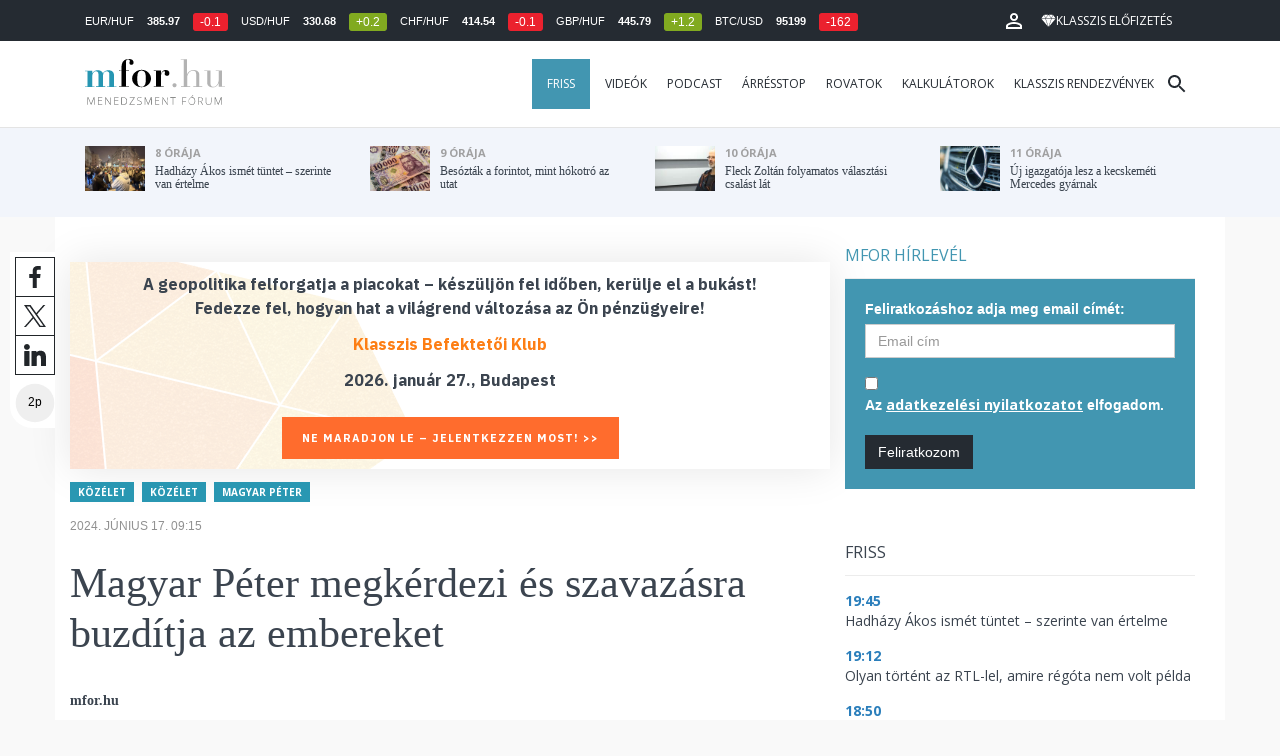

--- FILE ---
content_type: text/html; charset=UTF-8
request_url: https://mfor.hu/cikkek/kozelet/magyar-peter-megkerdezi-es-szavazasra-buzditja-az-embereket.html
body_size: 24644
content:
<!DOCTYPE html>
<html lang="hu">
<head>

	<meta charset="utf-8">
	<meta http-equiv="X-UA-Compatible" content="IE=edge">
	<meta name="viewport" content="width=device-width, initial-scale=1">
	<meta name="facebook-domain-verification" content="swy6xc5sadawbjo2qp2ffcx120gulr" />

	<link rel="shortcut icon" href="/mfor/favicon.ico?t=02318ef18e1cab1577ace09a488d68b6" type="image/x-icon">

	<link href="/bootstrap/css/bootstrap.min.css" rel="stylesheet">
	<link rel="stylesheet" href="/mfor/css/base.css?t=02318ef18e1cab1577ace09a488d68b6">
	<link rel="stylesheet" href="/mfor/css/news.css?t=202511241058">
	<link rel="stylesheet" href="/mfor/css/zephr.css?t=02318ef18e1cab1577ace09a488d68b6">
		
	<link rel="preconnect" href="https://www.google.com">
	<link rel="preconnect" href="https://www.gstatic.com" crossorigin>
	<link rel="preconnect" href="https://fonts.googleapis.com">
	<link rel="preconnect" href="https://fonts.gstatic.com" crossorigin>
	<link href="https://fonts.googleapis.com/css2?family=Open+Sans:ital,wght@0,400;0,700;1,400;1,700&display=swap" rel="stylesheet">

	<link rel="alternate" type="application/rss+xml" title="Legfrissebb cikkeink" href="/rss/" />

        <title>Magyar Péter megkérdezi és szavazásra buzdítja az embereket - mfor.hu</title>

        <meta name="keywords" content="Közélet, Közélet, Magyar Péter" />
        <meta name="description" itemprop="description" content="Magyar Péter azt kérdezi a támogatóitól, hogy legyen-e uniós parlamenti képviselő.&nbsp;
" />
        <meta name="category" value="Közélet" />
        <meta name="author" content="mfor.hu" />
		<meta property="article:publisher" content="https://www.facebook.com/MenedzsmentForum">

        <meta property="fb:app_id" content="1668557033209997" />
        
        <meta property="og:title" content="Magyar P&eacute;ter megk&eacute;rdezi &eacute;s szavaz&aacute;sra buzd&iacute;tja az embereket" />
        <meta property="og:site_name" content="mfor.hu - Menedzsment Fórum" />

        <meta property="og:description" content="Magyar Péter azt kérdezi a támogatóitól, hogy legyen-e uniós parlamenti képviselő.&nbsp;
" />
        <meta property="og:url" content="https://mfor.hu/cikkek/kozelet/magyar-peter-megkerdezi-es-szavazasra-buzditja-az-embereket.html" />
        <meta property="og:locale" content="hu_HU" />
        <meta property="og:type" content="article" />
        <meta property="og:image:type" content="image/jpeg">
        <meta property="og:image" content="https://mfor.hu/i/2/7/d/a/e/2/c/6/4/a/6/1/3/5/f/5/e/a/f/a/magyar-peti-szavaztat_facebook.jpg?s=1200630" />
        <meta property="og:image:secure_url" content="https://mfor.hu/i/2/7/d/a/e/2/c/6/4/a/6/1/3/5/f/5/e/a/f/a/magyar-peti-szavaztat_facebook.jpg?s=1200630" />
        <meta property="og:image:width" content="1200" />
        <meta property="og:image:height" content="630" />

		<meta name="twitter:card" content="summary_large_image">
		<meta name="twitter:site" content="@wwwmforhu">
		<meta name="twitter:label1" content="Szerző:">
		<meta name="twitter:data1" content="mfor.hu">
		<meta name="twitter:label2" content="Becsült olvasási idő:">
		<meta name="twitter:data2" content="2 perc">

        <meta property="article:tag" content="Közélet" />
        <meta property="article:tag" content="Közélet" />
        <meta property="article:tag" content="Magyar Péter" />

        <meta itemprop="genre" content="News" />
        <meta itemprop="inLanguage" content=“hu-HU” />
        <meta itemprop="copyrightYear" content="2024" />
        <meta property="article:published_time" itemprop="datePublished" content="2024-06-17T09:15:00+02:00" />
        <meta itemprop="dateCreated" content="2024-06-17T09:15:00+02:00" />

        <meta name="robots" content="index,follow,noarchive" />
        <meta name="revisit-after" content="1 days">
        <meta name="distribution" content="Global">
        <meta name="copyright" content="Menedzsment Fórum">
        <link rel="author" title="Impresszum" href="/menedzsment-forum/impresszum.html" />
        <link rel="home" title="" href="/" id="homelink" />
        <link rel="canonical" href="https://mfor.hu/cikkek/kozelet/magyar-peter-megkerdezi-es-szavazasra-buzditja-az-embereket.html" />

        <meta http-equiv="X-UA-Compatible" content="IE=edge">
        <meta http-equiv="content-type" content="text/html; charset=utf-8" />
        <meta http-equiv="cache-control" content="no-cache" />
        <meta http-equiv="cache-control" content="must-revalidate" />
        <meta http-equiv="pragma" content="no-cache" />

        <link rel="apple-touch-icon-precomposed" sizes="57x57" href="/mfor/images/icons/apple-touch-icon-57x57.png" />
        <link rel="apple-touch-icon-precomposed" sizes="114x114" href="/mfor/images/icons/apple-touch-icon-114x114.png" />
        <link rel="apple-touch-icon-precomposed" sizes="72x72" href="/mfor/images/icons/apple-touch-icon-72x72.png" />
        <link rel="apple-touch-icon-precomposed" sizes="144x144" href="/mfor/images/icons/apple-touch-icon-144x144.png" />
        <link rel="apple-touch-icon-precomposed" sizes="60x60" href="/mfor/images/icons/apple-touch-icon-60x60.png" />
        <link rel="apple-touch-icon-precomposed" sizes="120x120" href="/mfor/images/icons/apple-touch-icon-120x120.png" />
        <link rel="apple-touch-icon-precomposed" sizes="76x76" href="/mfor/images/icons/apple-touch-icon-76x76.png" />
        <link rel="apple-touch-icon-precomposed" sizes="152x152" href="/mfor/images/icons/apple-touch-icon-152x152.png" />
        <link rel="icon" type="image/png" href="/mfor/images/icons/favicon-196x196.png" sizes="196x196" />
        <link rel="icon" type="image/png" href="/mfor/images/icons/favicon-96x96.png" sizes="96x96" />
        <link rel="icon" type="image/png" href="/mfor/images/icons/favicon-32x32.png" sizes="32x32" />
        <link rel="icon" type="image/png" href="/mfor/images/icons/favicon-16x16.png" sizes="16x16" />
        <link rel="icon" type="image/png" href="/mfor/images/icons/favicon-128.png" sizes="128x128" />
        <meta name="application-name" content="mfor.hu"/>
        <meta name="msapplication-TileColor" content="#FFFFFF" />
        <meta name="msapplication-TileImage" content="/mfor/images/icons/mstile-144x144.png" />
        <meta name="msapplication-square70x70logo" content="/mfor/images/icons/mstile-70x70.png" />
        <meta name="msapplication-square150x150logo" content="/mfor/images/icons/mstile-150x150.png" />
        <meta name="msapplication-wide310x150logo" content="/mfor/images/icons/mstile-310x150.png" />
        <meta name="msapplication-square310x310logo" content="/mfor/images/icons/mstile-310x310.png" />

		<!-- Google Tag Manager -->
		<script>(function(w,d,s,l,i){w[l]=w[l]||[];w[l].push({'gtm.start':
					new Date().getTime(),event:'gtm.js'});var f=d.getElementsByTagName(s)[0],
				j=d.createElement(s),dl=l!='dataLayer'?'&l='+l:'';j.async=true;j.src=
				'https://www.googletagmanager.com/gtm.js?id='+i+dl;f.parentNode.insertBefore(j,f);
			})(window,document,'script','dataLayer','GTM-WZWSFQL');</script>
		<!-- End Google Tag Manager -->


		<!-- Global site tag (gtag.js) - Google Analytics -->
		<script async src="https://www.googletagmanager.com/gtag/js?id=UA-44459257-1"></script>
		<script>
			window.dataLayer = window.dataLayer || [];
			function gtag(){dataLayer.push(arguments);}
			gtag('js', new Date());

			gtag('config', 'UA-44459257-1');
		</script>

		

	<script src="https://cdn.onesignal.com/sdks/OneSignalSDK.js" async=""></script>
	<script>
		window.OneSignal = window.OneSignal || [];
		OneSignal.push(function() {
			OneSignal.init({
				appId: "c3211c08-6880-41ff-8e25-a1daa77cb328",
			});
		});
	</script>




	<!-- InMobi Choice. Consent Manager Tag v3.0 (for TCF 2.2) -->
<script type="text/javascript" async>
	(function() {
		var host = 'mfor.hu';
		var element = document.createElement('script');
		var firstScript = document.getElementsByTagName('script')[0];
		var url = 'https://cmp.inmobi.com'
			.concat('/choice/', '2CFJPrqDGZcGN', '/', host, '/choice.js?tag_version=V3');
		var uspTries = 0;
		var uspTriesLimit = 3;
		element.async = true;
		element.type = 'text/javascript';
		element.src = url;

		firstScript.parentNode.insertBefore(element, firstScript);

		function makeStub() {
			var TCF_LOCATOR_NAME = '__tcfapiLocator';
			var queue = [];
			var win = window;
			var cmpFrame;

			function addFrame() {
				var doc = win.document;
				var otherCMP = !!(win.frames[TCF_LOCATOR_NAME]);

				if (!otherCMP) {
					if (doc.body) {
						var iframe = doc.createElement('iframe');

						iframe.style.cssText = 'display:none';
						iframe.name = TCF_LOCATOR_NAME;
						doc.body.appendChild(iframe);
					} else {
						setTimeout(addFrame, 5);
					}
				}
				return !otherCMP;
			}

			function tcfAPIHandler() {
				var gdprApplies;
				var args = arguments;

				if (!args.length) {
					return queue;
				} else if (args[0] === 'setGdprApplies') {
					if (
						args.length > 3 &&
						args[2] === 2 &&
						typeof args[3] === 'boolean'
					) {
						gdprApplies = args[3];
						if (typeof args[2] === 'function') {
							args[2]('set', true);
						}
					}
				} else if (args[0] === 'ping') {
					var retr = {
						gdprApplies: gdprApplies,
						cmpLoaded: false,
						cmpStatus: 'stub'
					};

					if (typeof args[2] === 'function') {
						args[2](retr);
					}
				} else {
					if(args[0] === 'init' && typeof args[3] === 'object') {
						args[3] = Object.assign(args[3], { tag_version: 'V3' });
					}
					queue.push(args);
				}
			}

			function postMessageEventHandler(event) {
				var msgIsString = typeof event.data === 'string';
				var json = {};

				try {
					if (msgIsString) {
						json = JSON.parse(event.data);
					} else {
						json = event.data;
					}
				} catch (ignore) {}

				var payload = json.__tcfapiCall;

				if (payload) {
					window.__tcfapi(
						payload.command,
						payload.version,
						function(retValue, success) {
							var returnMsg = {
								__tcfapiReturn: {
									returnValue: retValue,
									success: success,
									callId: payload.callId
								}
							};
							if (msgIsString) {
								returnMsg = JSON.stringify(returnMsg);
							}
							if (event && event.source && event.source.postMessage) {
								event.source.postMessage(returnMsg, '*');
							}
						},
						payload.parameter
					);
				}
			}

			while (win) {
				try {
					if (win.frames[TCF_LOCATOR_NAME]) {
						cmpFrame = win;
						break;
					}
				} catch (ignore) {}

				if (win === window.top) {
					break;
				}
				win = win.parent;
			}
			if (!cmpFrame) {
				addFrame();
				win.__tcfapi = tcfAPIHandler;
				win.addEventListener('message', postMessageEventHandler, false);
			}
		};

		makeStub();

		function makeGppStub() {
			const CMP_ID = 10;
			const SUPPORTED_APIS = [
				'2:tcfeuv2',
				'6:uspv1',
				'7:usnatv1',
				'8:usca',
				'9:usvav1',
				'10:uscov1',
				'11:usutv1',
				'12:usctv1'
			];

			window.__gpp_addFrame = function (n) {
				if (!window.frames[n]) {
					if (document.body) {
						var i = document.createElement("iframe");
						i.style.cssText = "display:none";
						i.name = n;
						document.body.appendChild(i);
					} else {
						window.setTimeout(window.__gpp_addFrame, 10, n);
					}
				}
			};
			window.__gpp_stub = function () {
				var b = arguments;
				__gpp.queue = __gpp.queue || [];
				__gpp.events = __gpp.events || [];

				if (!b.length || (b.length == 1 && b[0] == "queue")) {
					return __gpp.queue;
				}

				if (b.length == 1 && b[0] == "events") {
					return __gpp.events;
				}

				var cmd = b[0];
				var clb = b.length > 1 ? b[1] : null;
				var par = b.length > 2 ? b[2] : null;
				if (cmd === "ping") {
					clb(
						{
							gppVersion: "1.1", // must be “Version.Subversion”, current: “1.1”
							cmpStatus: "stub", // possible values: stub, loading, loaded, error
							cmpDisplayStatus: "hidden", // possible values: hidden, visible, disabled
							signalStatus: "not ready", // possible values: not ready, ready
							supportedAPIs: SUPPORTED_APIS, // list of supported APIs
							cmpId: CMP_ID, // IAB assigned CMP ID, may be 0 during stub/loading
							sectionList: [],
							applicableSections: [-1],
							gppString: "",
							parsedSections: {},
						},
						true
					);
				} else if (cmd === "addEventListener") {
					if (!("lastId" in __gpp)) {
						__gpp.lastId = 0;
					}
					__gpp.lastId++;
					var lnr = __gpp.lastId;
					__gpp.events.push({
						id: lnr,
						callback: clb,
						parameter: par,
					});
					clb(
						{
							eventName: "listenerRegistered",
							listenerId: lnr, // Registered ID of the listener
							data: true, // positive signal
							pingData: {
								gppVersion: "1.1", // must be “Version.Subversion”, current: “1.1”
								cmpStatus: "stub", // possible values: stub, loading, loaded, error
								cmpDisplayStatus: "hidden", // possible values: hidden, visible, disabled
								signalStatus: "not ready", // possible values: not ready, ready
								supportedAPIs: SUPPORTED_APIS, // list of supported APIs
								cmpId: CMP_ID, // list of supported APIs
								sectionList: [],
								applicableSections: [-1],
								gppString: "",
								parsedSections: {},
							},
						},
						true
					);
				} else if (cmd === "removeEventListener") {
					var success = false;
					for (var i = 0; i < __gpp.events.length; i++) {
						if (__gpp.events[i].id == par) {
							__gpp.events.splice(i, 1);
							success = true;
							break;
						}
					}
					clb(
						{
							eventName: "listenerRemoved",
							listenerId: par, // Registered ID of the listener
							data: success, // status info
							pingData: {
								gppVersion: "1.1", // must be “Version.Subversion”, current: “1.1”
								cmpStatus: "stub", // possible values: stub, loading, loaded, error
								cmpDisplayStatus: "hidden", // possible values: hidden, visible, disabled
								signalStatus: "not ready", // possible values: not ready, ready
								supportedAPIs: SUPPORTED_APIS, // list of supported APIs
								cmpId: CMP_ID, // CMP ID
								sectionList: [],
								applicableSections: [-1],
								gppString: "",
								parsedSections: {},
							},
						},
						true
					);
				} else if (cmd === "hasSection") {
					clb(false, true);
				} else if (cmd === "getSection" || cmd === "getField") {
					clb(null, true);
				}
				//queue all other commands
				else {
					__gpp.queue.push([].slice.apply(b));
				}
			};
			window.__gpp_msghandler = function (event) {
				var msgIsString = typeof event.data === "string";
				try {
					var json = msgIsString ? JSON.parse(event.data) : event.data;
				} catch (e) {
					var json = null;
				}
				if (typeof json === "object" && json !== null && "__gppCall" in json) {
					var i = json.__gppCall;
					window.__gpp(
						i.command,
						function (retValue, success) {
							var returnMsg = {
								__gppReturn: {
									returnValue: retValue,
									success: success,
									callId: i.callId,
								},
							};
							event.source.postMessage(msgIsString ? JSON.stringify(returnMsg) : returnMsg, "*");
						},
						"parameter" in i ? i.parameter : null,
						"version" in i ? i.version : "1.1"
					);
				}
			};
			if (!("__gpp" in window) || typeof window.__gpp !== "function") {
				window.__gpp = window.__gpp_stub;
				window.addEventListener("message", window.__gpp_msghandler, false);
				window.__gpp_addFrame("__gppLocator");
			}
		};

		makeGppStub();

		var uspStubFunction = function() {
			var arg = arguments;
			if (typeof window.__uspapi !== uspStubFunction) {
				setTimeout(function() {
					if (typeof window.__uspapi !== 'undefined') {
						window.__uspapi.apply(window.__uspapi, arg);
					}
				}, 500);
			}
		};

		var checkIfUspIsReady = function() {
			uspTries++;
			if (window.__uspapi === uspStubFunction && uspTries < uspTriesLimit) {
				console.warn('USP is not accessible');
			} else {
				clearInterval(uspInterval);
			}
		};

		if (typeof window.__uspapi === 'undefined') {
			window.__uspapi = uspStubFunction;
			var uspInterval = setInterval(checkIfUspIsReady, 6000);
		}
	})();
</script>
<!-- End InMobi Choice. Consent Manager Tag v3.0 (for TCF 2.2) -->
<script type="application/bannerData" id="adData" class="mforpb_adzone">
{
"url" : "https://mfor.hu/cikkek/kozelet/magyar-peter-megkerdezi-es-szavazasra-buzditja-az-embereket.html",
"pageType" : "article",
"keywords" : ["Közélet", "Közélet", "Magyar Péter"],
"category" : "Közélet",
"adult" : 0,
"gSens" : 0,
"extraData" : []
}
</script>

<script type="application/javascript" class="mforpb_adzone">
	var debugVersion=Date.now();const admeLocalQueryString=window.location.search,admeLocalUrlParams=new URLSearchParams(admeLocalQueryString),admeLocalDebug=admeLocalUrlParams.has("admeDebug"),admeUrl="https://link.adaptivemedia.hu/adme/extra/adme",admeLink=admeLocalDebug?admeUrl+".js?v="+debugVersion:admeUrl+".min.js",admeElement=document.createElement("script");admeElement.src=admeLink,document.head.appendChild(admeElement),admeElement.onload=()=>{console.log("adme.js loaded")},admeElement.onerror=()=>{console.log("adme.js cannot be loaded")};
</script>


	<script src="/mfor/js/jquery.min.js"></script>
	<script src="/mfor/js/jquery.cookie.min.js"></script>
	<script src="/bootstrap/js/bootstrap.min.js"></script>

	<script src="/mfor/js/functions.js?t=02318ef18e1cab1577ace09a488d68b6"></script>
	<script src="/mfor/js/application.js?t=02318ef18e1cab1577ace09a488d68b6"></script>
	<script src="/mfor/js/news.js?t=7d5e5193224e88601f16ae4f31b215c0"></script>

	<script data-ad-client="ca-pub-5565734367558042" async src="https://pagead2.googlesyndication.com/pagead/js/adsbygoogle.js"></script>

	<!-- Facebook Pixel Code -->
	<script>
		!function(f,b,e,v,n,t,s)
		{if(f.fbq)return;n=f.fbq=function(){n.callMethod?
			n.callMethod.apply(n,arguments):n.queue.push(arguments)};
			if(!f._fbq)f._fbq=n;n.push=n;n.loaded=!0;n.version='2.0';
			n.queue=[];t=b.createElement(e);t.async=!0;
			t.src=v;s=b.getElementsByTagName(e)[0];
			s.parentNode.insertBefore(t,s)}(window, document,'script',
			'https://connect.facebook.net/en_US/fbevents.js');
		fbq('init', '1446330315732208');
		fbq('track', 'PageView');
	</script>
	<noscript><img height="1" width="1" style="display:none" src="https://www.facebook.com/tr?id=1446330315732208&ev=PageView&noscript=1" /></noscript>
	<!-- End Facebook Pixel Code -->

	<script>window.grecaptchaSiteKey = '6LdxB1kkAAAAAFdAghbeabkTViWhztTrjcOiY_tS';</script>
</head>
<body id="body">

			<!-- Google Tag Manager (noscript) -->
		<noscript><iframe src="https://www.googletagmanager.com/ns.html?id=GTM-WZWSFQL" height="0" width="0" style="display:none;visibility:hidden"></iframe></noscript>
		<!-- End Google Tag Manager (noscript) -->
		
    <div id="fb-root"></div>
    <script>(function(d, s, id) {
            var js, fjs = d.getElementsByTagName(s)[0];
            if (d.getElementById(id)) return;
            js = d.createElement(s); js.id = id;
            js.src = 'https://connect.facebook.net/hu_HU/sdk.js#xfbml=1&version=v2.11&appId=1668557033209997';
            fjs.parentNode.insertBefore(js, fjs);
        }(document, 'script', 'facebook-jssdk'));</script>

	
    <!-- prediction -->
    <div id="prediction">
		<div class="row mx-0">
			<div class="container">
				<div class="prediction-navbar">
					<div class="prediction-tickers hidden-xs">
													<span>EUR/HUF</span> <span><strong>385.97</strong></span> <span class="badge red">-0.1</span>
													<span>USD/HUF</span> <span><strong>330.68</strong></span> <span class="badge green">+0.2</span>
													<span>CHF/HUF</span> <span><strong>414.54</strong></span> <span class="badge red">-0.1</span>
													<span>GBP/HUF</span> <span><strong>445.79</strong></span> <span class="badge green">+1.2</span>
													<span>BTC/USD</span> <span><strong>95199</strong></span> <span class="badge red">-162</span>
											</div>
                    <!-- navbar-loginmenu 2021-01-29 -->
<ul class="navbar navbar-usermenu">
	<li class="nav-item dropdown dropdown-click">
		<a class="nav-link" href="#" title="Bejelentkezés" id="navbarUserDropdownBtn" role="button" data-toggle="dropdown" aria-haspopup="true" aria-expanded="false">
			<svg xmlns="http://www.w3.org/2000/svg" height="24px" viewBox="0 0 24 24" width="24px" fill="#FFFFFF"><path d="M0 0h24v24H0z" fill="none"></path><path d="M12 5.9c1.16 0 2.1.94 2.1 2.1s-.94 2.1-2.1 2.1S9.9 9.16 9.9 8s.94-2.1 2.1-2.1m0 9c2.97 0 6.1 1.46 6.1 2.1v1.1H5.9V17c0-.64 3.13-2.1 6.1-2.1M12 4C9.79 4 8 5.79 8 8s1.79 4 4 4 4-1.79 4-4-1.79-4-4-4zm0 9c-2.67 0-8 1.34-8 4v3h16v-3c0-2.66-5.33-4-8-4z"></path></svg>
		</a>
		<div id="navbarUserDropdown" class="dropdown-menu dropdown-menu-right p-2 text-light text-center" aria-labelledby="navbarUserDropdownBtn">
			<a href="/felhasznalo/bejelentkezes" class="btn btn-klasszis mb-2">Bejelentkezés / Regisztráció</a>
		</div>
	</li>
	<li class="nav-item ml-1">
		<a href="/klasszis" class="nav-link btn btn-klasszis" style="background: transparent;">
			<svg width="15" height="14" fill="none" xmlns="http://www.w3.org/2000/svg"><path fill-rule="evenodd" clip-rule="evenodd" d="M9.834.5h2.02L15 4.462 11.853.5H9.834zM4.541 4.1L7.15.676H3.386L4.54 4.1zM3.086.854L.359 4.287h3.884L3.086.854zm3.962 11.832L4.361 4.637H.37l6.678 8.047zm.452.275l2.779-8.323H4.72L7.5 12.96zm3.138-8.323l-2.686 8.047 6.678-8.047h-3.992zm-5.805-.351L7.5.784l2.667 3.503H4.833zM7.85.676L10.46 4.1 11.614.676H7.85zm4.064.178l2.726 3.433h-3.883L11.914.854z" fill="#fff"></path></svg>
			<span>Klasszis előfizetés</span>
		</a>
	</li>
</ul>				</div>
			</div>
		</div>
    </div>
    <!-- prediction end -->


    <!-- menu -->
    <div id="menu" class="slotHeader">
        <div class="row mx-0">

            <nav class="navbar navbar-default" id="navbar-default">
                <div class="container">
                    <div class="container-fluid d-flex align-items-center">

						<a class="navbar-brand" href="/">MFOR</a>

						<div class="top24">
							<a href="/hirek.html">FRISS</a>
						</div>

						<div class="navbar-header">
                            <button type="button" class="navbar-toggle collapsed" data-toggle="collapse" data-target="#navbar" aria-expanded="false" aria-controls="navbar">
                                <span class="sr-only">Menü</span>
                                <span class="icon-bar"></span>
                                <span class="icon-bar"></span>
                                <span class="icon-bar"></span>
                            </button>
                        </div>
                        <div id="navbar" class="navbar-collapse collapse flex-xl-grow-1">
                            <ul class="nav navbar-nav navbar-right">
                                <li><a href="/hirek.html" style="background-color: #4296b1; padding-right: 15px; color: #fff; margin-left: 10px;">Friss</a></li>
								<li><a href="/cikkek/cimke/dosszie/videok.html">Videók</a></li>
								<li><a href="/cikkek/cimke/dosszie/podcast.html">Podcast</a></li>
								<li><a href="/cikkek/cimke/dosszie/arresstop-.html">Árrésstop</a></li>
								<li class="dropdown">
									<a class="dropdown-toggle" href="javascript:;" id="categoryDropdown" role="button" data-toggle="dropdown" aria-haspopup="true" aria-expanded="false">Rovatok</a>
									<ul class="dropdown-menu category-dropdown" aria-labelledby="categoryDropdown">
																			<li><a class="dropdown-item" href="/cikkek/agrarium.html">Agrárium</a></li>
																			<li><a class="dropdown-item" href="/cikkek/aranyelet.html">Aranyélet</a></li>
																			<li><a class="dropdown-item" href="/cikkek/befektetes.html">Befektetés</a></li>
																			<li><a class="dropdown-item" href="/cikkek/benchmark.html">Benchmark</a></li>
																			<li><a class="dropdown-item" href="/cikkek/egeszsegugy.html">Egészségügy</a></li>
																			<li><a class="dropdown-item" href="/cikkek/ingatlan.html">Ingatlan</a></li>
																			<li><a class="dropdown-item" href="/cikkek/innovacio.html">Innováció</a></li>
																			<li><a class="dropdown-item" href="/cikkek/kozerdeku.html">Közérdekű</a></li>
																			<li><a class="dropdown-item" href="/cikkek/kultura.html">Kultúra</a></li>
																			<li><a class="dropdown-item" href="/cikkek/kulpolitika.html">Külpolitika</a></li>
																			<li><a class="dropdown-item" href="/cikkek/makro.html">Makró</a></li>
																			<li><a class="dropdown-item" href="/cikkek/oktatas.html">Oktatás</a></li>
																			<li><a class="dropdown-item" href="/cikkek/szemelyes_penzugyek.html">Személyes pénzügyek</a></li>
																			<li><a class="dropdown-item" href="/cikkek/szubjektiv.html">Szubjektív</a></li>
																			<li><a class="dropdown-item" href="/cikkek/tortenelem.html">Történelem</a></li>
																			<li><a class="dropdown-item" href="/cikkek/tudomany.html">Tudomány-Technika</a></li>
																			<li><a class="dropdown-item" href="/cikkek/turizmus.html">Turizmus</a></li>
																			<li><a class="dropdown-item" href="/cikkek/vallalatok.html">Vállalatok</a></li>
																		</ul>
								</li>
                                <li><a href="/kalkulatorok.html">Kalkulátorok</a></li>
                                <li><a href="https://klasszis.hu" target="_blank">Klasszis rendezvények</a></li>
                            </ul>

                        </div>
												<div class="navbar-search">
							<a href="/kereses" class="navbar-search-toggle">
								<svg xmlns="http://www.w3.org/2000/svg" height="24px" viewBox="0 0 24 24" width="24px" fill="#252b32"><path d="M0 0h24v24H0z" fill="none"/><path d="M15.5 14h-.79l-.28-.27C15.41 12.59 16 11.11 16 9.5 16 5.91 13.09 3 9.5 3S3 5.91 3 9.5 5.91 16 9.5 16c1.61 0 3.09-.59 4.23-1.57l.27.28v.79l5 4.99L20.49 19l-4.99-5zm-6 0C7.01 14 5 11.99 5 9.5S7.01 5 9.5 5 14 7.01 14 9.5 11.99 14 9.5 14z"/></svg>
							</a>
						</div>
 						                    </div>
                </div>
            </nav>

        </div>
    </div>
    <!-- menu end -->


    <!-- instant news -->
    <div id="instant_news" class="hidden-xs hidden-sm slotLine">
        <div class="row mx-0">
            <div class="container">
                <div class="col-md-3">
                    <a href="https://mfor.hu/cikkek/kozelet/hadhazy-akos-ismet-tuntet--szerinte-van-ertelme.html">
                        <div class="media">
                            <div class="media-left">
                                <img class="media-object" src="https://mfor.hu/i/6/3/0/2/1/4/0/b/8/c/3/0/e/d/3/6/5/4/2/5/hadhazy-akos-nem-adja-fel-keddenkent-tuntet_th.jpg" height="45" alt="Hadházy Ákos ismét tüntet – szerinte van értelme">
                            </div>
                            <div class="media-body">
                                <span>8 órája</span>
                                <h4 class="media-heading">
                                    Hadházy Ákos ismét tüntet – szerinte van értelme																		                                </h4>
                            </div>
                        </div>
                    </a>
                </div>
                <div class="col-md-3">
                    <a href="https://mfor.hu/cikkek/befektetes/besoztak-a-forintot-mint-hokotro-az-utat.html">
                        <div class="media">
                            <div class="media-left">
                                <img class="media-object" src="https://mfor.hu/i/0/b/f/d/5/7/f/4/4/0/f/9/5/1/1/0/a/5/6/0/besoztak-a-forintot-mint-hokotro-az-utat_th.jpg" height="45" alt="Besózták a forintot, mint hókotró az utat">
                            </div>
                            <div class="media-body">
                                <span>9 órája</span>
                                <h4 class="media-heading">
                                    Besózták a forintot, mint hókotró az utat																		                                </h4>
                            </div>
                        </div>
                    </a>
                </div>
                <div class="col-md-3">
                    <a href="https://mfor.hu/cikkek/szubjektiv/fleck-zoltan-folyamatos-valasztasi-csalast-lat.html">
                        <div class="media">
                            <div class="media-left">
                                <img class="media-object" src="https://mfor.hu/i/5/5/8/c/e/5/e/5/5/d/3/d/1/5/c/8/b/f/c/e/fleck-zoltan-folyamatos-valasztasi-csalast-lat_th.jpg" height="45" alt="Fleck Zoltán folyamatos választási csalást lát">
                            </div>
                            <div class="media-body">
                                <span>10 órája</span>
                                <h4 class="media-heading">
                                    Fleck Zoltán folyamatos választási csalást lát																		                                </h4>
                            </div>
                        </div>
                    </a>
                </div>
                <div class="col-md-3">
                    <a href="https://mfor.hu/cikkek/vallalatok/uj-igazgatoja-lesz-a-kecskemeti-mercedes-gyarnak.html">
                        <div class="media">
                            <div class="media-left">
                                <img class="media-object" src="https://mfor.hu/i/7/4/8/e/0/8/9/d/4/3/a/b/e/9/1/5/6/c/c/8/uj-igazgatoja-lesz-a-kecskemeti-mercedes-gyarnak_th.jpg" height="45" alt="Új igazgatója lesz a kecskeméti Mercedes gyárnak">
                            </div>
                            <div class="media-body">
                                <span>11 órája</span>
                                <h4 class="media-heading">
                                    Új igazgatója lesz a kecskeméti Mercedes gyárnak																		                                </h4>
                            </div>
                        </div>
                    </a>
                </div>
            </div>
        </div>
    </div>
    <!-- instant news end -->

	
	



	
    
    <!-- main -->
    <div id="main">
			<div class="container no-gutter">

			<div class="col-md-8">
				
				<!-- content -->
				<div class="col-md-12 px-0">
					<script type="application/ld+json">
{
	"@context": "http://schema.org",
	"@type": "NewsArticle",
	"url": "https://mfor.hu/cikkek/kozelet/magyar-peter-megkerdezi-es-szavazasra-buzditja-az-embereket.html",
	"publisher":{
		"@type":"Organization",
		"name":"Menedzsment Fórum",
		"logo":"https://mfor.hu/mfor/images/mfor_logo.svg"
	},
	"author": {
	    "@type": "Person",
	    "name": "mfor.hu",
	    "url": "https://mfor.hu/cikkek/szerzo/mfor-hu.html"
	},
	"headline": "Magyar Péter megkérdezi és szavazásra buzdítja az embereket",
	"mainEntityOfPage": "https://mfor.hu/cikkek/kozelet/magyar-peter-megkerdezi-es-szavazasra-buzditja-az-embereket.html",
	"articleBody": "<p>Magyar Péter azt kérdezi a támogatóitól, hogy legyen-e uniós parlamenti képviselő.&nbsp;</p>",
	"datePublished":"2024-06-17T09:15:00+02:00",
	"image":[
		"https://mfor.hu/i/2/7/d/a/e/2/c/6/4/a/6/1/3/5/f/5/e/a/f/a/magyar-peti-szavaztat_lgc.jpg"
	]
}
</script>
<div class="news-page slotDoubleColumn">
    <div class="news-toolbar ">
        <a class="news-toolbar-item news-toolbar-facebook-share" data-title="Cikk megosztása Facebookon" href="javascript:;">
        <svg xmlns="http://www.w3.org/2000/svg" viewBox="0 0 155.139 155.139" width="100%" height="100%">
            <path fill="#212529" d="M89.584 155.139V84.378h23.742l3.562-27.585H89.584V39.184c0-7.984 2.208-13.425 13.67-13.425l14.595-.006V1.08C115.325.752 106.661 0 96.577 0 75.52 0 61.104 12.853 61.104 36.452v20.341H37.29v27.585h23.814v70.761h28.48z"></path>
        </svg>
        <script>
			(() => {
				try {
					document.querySelector('.news-toolbar-facebook-share').addEventListener('click', e => {
						e.preventDefault();
						FB.ui({
							method: 'share',
							href: 'https://mfor.hu/cikkek/kozelet/magyar-peter-megkerdezi-es-szavazasra-buzditja-az-embereket.html'
						});
					});
				} catch (e) {}
			})();
        </script>
    </a>
	<a class="news-toolbar-item news-toolbar-twitter-share" target="_blank" data-title="Cikk megosztása X-en" href="https://x.com/intent/post">
		<svg xmlns="http://www.w3.org/2000/svg" viewBox="0 0 300 300.251">
			<path fill="#212529" d="M178.57 127.15 290.27 0h-26.46l-97.03 110.38L89.34 0H0l117.13 166.93L0 300.25h26.46l102.4-116.59 81.8 116.59H300M36.01 19.54h40.65l187.13 262.13h-40.66"/>
		</svg>
	</a>
	<a class="news-toolbar-item news-toolbar-linkedin-share" target="_blank" data-title="Cikk megosztása LinkedInen" href="https://www.linkedin.com/shareArticle?url=https%3A%2F%2Fmfor.hu%2Fcikkek%2Fkozelet%2Fmagyar-peter-megkerdezi-es-szavazasra-buzditja-az-embereket.html&title=Magyar+P%C3%A9ter+megk%C3%A9rdezi+%C3%A9s+szavaz%C3%A1sra+buzd%C3%ADtja+az+embereket">
        <svg xmlns="http://www.w3.org/2000/svg" viewBox="0 0 310 310">
            <path fill="#212529" d="M72.16 99.73H9.927a5 5 0 00-5 5v199.928a5 5 0 005 5H72.16a5 5 0 005-5V104.73a5 5 0 00-5-5zM41.066.341C18.422.341 0 18.743 0 41.362 0 63.991 18.422 82.4 41.066 82.4c22.626 0 41.033-18.41 41.033-41.038C82.1 18.743 63.692.341 41.066.341zM230.454 94.761c-24.995 0-43.472 10.745-54.679 22.954V104.73a5 5 0 00-5-5h-59.599a5 5 0 00-5 5v199.928a5 5 0 005 5h62.097a5 5 0 005-5V205.74c0-33.333 9.054-46.319 32.29-46.319 25.306 0 27.317 20.818 27.317 48.034v97.204a5 5 0 005 5H305a5 5 0 005-5V194.995c0-49.565-9.451-100.234-79.546-100.234z"></path>
        </svg>
    </a>
    <div class="news-toolbar-item news-toolbar-reading-time" data-title="Becsült olvasási idő: 2 perc">
        <svg id="readingTimeSvg" class="readingtime-svg" xmlns="http://www.w3.org/2000/svg" viewBox="0 0 118 118">
            <defs>
                <clipPath id="insideStrokeClip">
                    <circle cx="59" cy="59" r="57"/>
                </clipPath>
            </defs>
            <circle class="readingtime-svg-bg" cx="59" cy="59" r="57" fill="#f6f6f6" stroke="#f6f6f6" stroke-width="0" transform="rotate(-90,59,59)" shape-rendering="geometricPrecision"></circle>
            <circle clip-path="url(#insideStrokeClip)" class="readingtime-svg-elapsed" cx="59" cy="59" r="57" fill="none" stroke="#007bff" stroke-width="18" stroke-dasharray="0, 20000" transform="rotate(-90,59,59)" shape-rendering="geometricPrecision"></circle>
            <path class="readingtime-svg-done" d="M55.4,78.9L41.5,65l-4.6,4.6l18.6,18.6l39.8-39.8l-4.6-4.6L55.4,78.9z" fill="#fff" style="display: none; transform: translate(-7px, -7px);"></path>
            <text class="readingtime-svg-text" id="myTimer" text-anchor="middle" x="59" y="69" style="font-size: 36px;">2p</text>
        </svg>
		<script>
			(() => document.addEventListener('DOMContentLoaded', e => {
				let readingTimeSvg = document.getElementById('readingTimeSvg'),
					elapsedTime = readingTimeSvg.querySelector('.readingtime-svg-elapsed'),
					articleContainer = document.querySelector('.news-page-article');

				const setReadingTimeIcon = e => {
					const currentPosition = articleContainer.getBoundingClientRect().top;

					let positionDone = articleContainer.getBoundingClientRect().height - document.documentElement.clientHeight + 150,
						percent = currentPosition < 0 ? Math.abs(currentPosition / positionDone) : 0;

					elapsedTime.setAttribute("stroke-dasharray", Math.round(360 * Math.min(percent, 1)) + ", 20000");

					readingTimeSvg.querySelector('.readingtime-svg-text').style.display = percent < 1 ? 'block' : 'none';
					readingTimeSvg.querySelector('.readingtime-svg-done').style.display = percent < 1 ? 'none' : 'block';
					readingTimeSvg.querySelector('.readingtime-svg-bg').setAttribute('fill', percent < 1 ? '#efefef' : '#007bff');
				};

				setReadingTimeIcon(e);
				document.addEventListener('scroll', setReadingTimeIcon);

				try {
					document.querySelector('.klasszis-alsosav').classList.add('news-toolbar-visible');
				} catch (e) {}
			}))();
		</script>
    </div>

	<script>
		(() => {
			let NewsPage = document.querySelector('.news-page'),
				NewsToolbar = document.querySelector('.news-toolbar'),
				MainContainer = document.querySelector('#main .container'),
				NewsToolbarOriginalWidth = NewsToolbar.getBoundingClientRect().width,
				NewsToolbarItemOriginalWidth = NewsToolbar.querySelector('.news-toolbar-item').getBoundingClientRect().width,
				NewsToolbarItemPreviousWidth = -1;

			const setNewsToolbarPosition = event => {
				if(window.innerWidth < 768) {
					if(event.type == 'resize' && NewsToolbarItemPreviousWidth != NewsToolbarItemOriginalWidth) setNewsToolbarItemsWidth(NewsToolbarItemOriginalWidth);
					return;
				}

				if(MainContainer.getBoundingClientRect().x < NewsToolbar.getBoundingClientRect().width) {
					NewsToolbar.style.transform = `none`;
					NewsToolbar.style.left = 0;
				} else {
					NewsToolbar.style.transform = 'var(--newsToolbarTransform)';
					NewsToolbar.style.left = 'unset';
				}

				let itemsWidth = NewsToolbarOriginalWidth > NewsPage.getBoundingClientRect().x ? 30 : NewsToolbarItemOriginalWidth;
				setNewsToolbarItemsWidth(itemsWidth);
			}

			const setNewsToolbarItemsWidth = itemsWidth => {
				if(itemsWidth != NewsToolbarItemPreviousWidth) {
					NewsToolbar.querySelectorAll('.news-toolbar-item').forEach(item => {
						item.style.width = itemsWidth+'px';
						item.style.height = itemsWidth+'px';
					});
					NewsToolbarItemPreviousWidth = itemsWidth;
				}

			}

			setNewsToolbarPosition(new Event('valami'));
			window.addEventListener('resize', setNewsToolbarPosition);
		})();
	</script>
</div>
	
        
            <div class="klasszis-elofizetes-promo klasszis-elofizetes-promo-top klasszis-infoblokk mb-3" style="padding: 1rem;">
        <p class="font-weight-bold" style="margin: 0 0 .75em 0;font-weight: bold;font-size: 16px;">
            A geopolitika felforgatja a piacokat – készüljön fel időben, kerülje el a bukást! <br>
            Fedezze fel, hogyan hat a világrend változása az Ön pénzügyeire!
		</p>
        <p class="font-weight-bold" style="margin: .75em 0;font-weight: bold;color: #fd7e14;font-size: 16px;">
            Klasszis Befektetői Klub
		</p>
        <p class="font-weight-bold" style="margin: .75em 0;font-weight: bold;font-size: 16px;">2026. január 27., Budapest</p>
        <p><a href="https://rendezvenyek.klasszis.hu/rendezveny/klasszis-befektetoi-klub--2026-januar" target="_blank" class="btn btn-klasszis blaize-submit text-white d-inline-flex align-items-center" style="color: #fff;margin: 0;">
                <span style="font-size: 11px;">Ne maradjon le – jelentkezzen most! >></span>
            </a></p>
    </div>


	
	
	
	<!-- tags & share -->
	<div class="row">

    <div class="col-md-12">

        <div class="pull-left">
            <div class="tags">
                <a href="https://mfor.hu/cikkek/kozelet.html" title="Közélet">Közélet</a>
                                                            <a href="https://mfor.hu/cikkek/cimke/dosszie/kozelet.html" title="Dosszié / Közélet">Közélet</a>
                                            <a href="https://mfor.hu/cikkek/cimke/menedzser/magyar-peter.html" title="Menedzser / Magyar Péter">Magyar Péter</a>
                                                </div>
        </div>

    </div>

</div>


	<!-- end of tags & share -->

	<article class="news-page-article">
		<!-- date -->
		<div class="date-author">
			<time class="date" datetime="2024-06-17 09:15:00">
				2024. június 17. 09:15			</time>
		</div>
		<!-- end of date -->


		<!-- title -->
		<header class="page-header">
			<h1>
				Magyar Péter megkérdezi és szavazásra buzdítja az embereket			</h1>
		</header>
		<!-- end of title -->


		



		

		


			<!-- author -->
		<div class="date-author">
			<div class="row">
				<div class="col-md-12">

					<address class="pull-left">
													<a href="https://mfor.hu/cikkek/szerzo/mfor-hu.html" title="mfor.hu" class="d-flex">
																			<div>
								<span class="author">mfor.hu</span>
															</div>
											</a>
												</address>

					<div class="pull-right author-social">
						<div class="fb-like" style="width: 103px;" data-href="https://mfor.hu/cikkek/kozelet/magyar-peter-megkerdezi-es-szavazasra-buzditja-az-embereket.html" data-layout="button_count" data-action="recommend" data-size="large" data-show-faces="false" data-share="false"></div>
					</div>

				</div>
			</div>
		</div>
		<!-- end of author -->


		<!-- lead -->
		<div class="lead slotLead">
			<p><p>Magyar Péter azt kérdezi a támogatóitól, hogy legyen-e uniós parlamenti képviselő.&nbsp;</p>
</p>
		</div>
		<!-- end of lead -->

		<!-- article -->
		
		<div class="news-page-content ">
            
<div class="article slotArticle"><blockquote>
<p>Rengeteg megkeresést kaptam azzal kapcsolatban, hogy felveszem-e az európai képviselői mandátumomat. Korábban azt nyilatkoztam, hogy nem szerepel a terveim között, hogy európai parlamenti képviselő legyek. Azóta azonban sokan (többek között a Tisza&nbsp;Párt közössége, befolyásos európai politikusok és a tanácsadóim is) próbálnak meggyőzni az ellenkezőjéről. Ahogy az európai parlamenti lista kialakításánál, itt is számítunk a közösségünk kollektív bölcsességére - <a href="https://magyartisza.hu/dontes" target="_blank">írta</a> hétfőn reggel Magyar Péter a párt oldalán, egyben szavazásra kérte az érintetteket.&nbsp;</p>
</blockquote>

<p>
                <figure class="article_image">
                    <img src="https://mfor.hu/i/9/2/d/8/1/6/5/4/1/5/5/2/1/8/6/0/1/8/f/8/az-emberekhez-fordult_lgc.jpg" alt="Az emberekhez fordult">
                    <figcaption>Az emberekhez fordult<br>Fotó: Facebook / Magyar Péter</figcaption>
                </figure>
            </p>

<p>Felsorolja azokat a szempontokat, amelyek az uniós parlamenti képviselői poszt mellett szólnak. Szerinte erópai parlamenti képviselőként felszólalhat&nbsp;a magyar Országgyűlésben, így közvetlenül kérdezheti azokat, akik egyébként minden módon megpróbálnak kibújni a válaszadás alól.&nbsp;Komoly nemzetközi kapcsolatokat tudna&nbsp;kialakítani néppárti delegációvezetőként, valódi beleszólási lehetőség&nbsp;lenne az uniós döntéshozatali folyamatokba.</p>

<p><aside class="kapcsolodo-cikk card bg-light mb-3">
	<div class="card-header">Kapcsolódó cikk</div>
	<div class="card-body d-sm-flex">
        		<div class="flex-shrink-0 mr-sm-3 mb-3 mb-sm-0">
			<picture>
				<source media="(max-width: 392px)" srcset="https://mfor.hu/i/4/d/8/c/e/c/6/6/a/9/d/f/9/b/e/d/4/a/5/0/nincs-cim_md.jpg">
				<source media="(max-width: 575px)" srcset="https://mfor.hu/i/4/d/8/c/e/c/6/6/a/9/d/f/9/b/e/d/4/a/5/0/nincs-cim_lg.jpg">
				<img src="https://mfor.hu/i/4/d/8/c/e/c/6/6/a/9/d/f/9/b/e/d/4/a/5/0/nincs-cim_th.jpg" alt=" " class="cikkajanlo-kep img-fluid mb-0">
			</picture>
		</div>
				<div>
			<h4 class="card-title"><a href="https://mfor.hu/cikkek/kozelet/magyar-peternek-most-semmi-dolga-de-a-tobbieket-meg-hetekig-is-bamulhatjuk.html" class="kapcsolodo-cikk-link" target="_blank">Magyar Péternek most semmi dolga, de a többieket még hetekig is bámulhatjuk</a></h4>
			<p class="card-text">Mikor tüntetik már el a plakátokat az utcákról?</p>
		</div>
	</div>
</aside>
</p>

<blockquote>
<p>Közölte: "Kérlek Benneteket, hogy a fentiek fényében szavazzatok igennel vagy nemmel. Ahogy ígértem, bármi is lesz a döntésetek, azt tudomásul veszem. Kérlek, ti is vegyétek tudomásul a többség döntését."</p>
</blockquote>

<p>&nbsp;</p>
</div>
		</div>

		<!-- end of article -->

        
        	</article>

    
	
    
    <div class="klasszis-elofizetes-promo klasszis-elofizetes-promo-bottom klasszis-infoblokk" style="margin-bottom: 25px;">
	<h4><a href="https://privatbankar.hu/klasszis/elofizetes">LEGYEN ÖN IS ELŐFIZETŐNK!</a></h4>

	<p>Előfizetőink máshol nem olvasott, higgadt hangvételű, tárgyilagos és <br> <strong>magas szakmai színvonalú</strong> tartalomhoz jutnak hozzá
		<strong>havonta már 1490 forintért</strong>.
		<br>
		Korlátlan hozzáférést adunk az <a href="https://mfor.hu"><strong>Mfor.hu</strong></a> és a <a href="https://privatbankar.hu"><strong>Privátbankár.hu</strong></a> tartalmaihoz is,
		a Klub csomag pedig a <strong>hirdetés nélküli</strong> olvasási lehetőséget is tartalmazza. <br>
		Mi nap mint nap bizonyítani fogunk!
		<a href="https://privatbankar.hu/klasszis/elofizetes"><strong>Legyen Ön is előfizetőnk!</strong></a></p>
</div>
	<div data-widget_id="68d4034949d4c" class="bd_widget_placeholder"></div>
<script src="https://biztosdontes.hu/assets/js/bd_widget.js" async></script>
	
	<div class="row">
		<div class="col-md-6">
			<div id="media1_hirek" class="external-feed-box">
	<div class="title mb-3">Friss</div>
	<ul class="list-unstyled">
			<li class="mt-0 mb-2">
			<a href="https://mfor.hu/cikkek/kozelet/hadhazy-akos-ismet-tuntet--szerinte-van-ertelme.html" target="_blank" class="media1-link external-feed-box-link">Hadházy Ákos ismét tüntet – szerinte van értelme</a>
			<div class="d-flex external-feed-box-datetime">
				<span>19:45</span>
			</div>
		</li>
			<li class="mt-0 mb-2">
			<a href="https://mfor.hu/cikkek/kozelet/olyan-tortent-az-rtl-el-amire-regota-nem-volt-pelda.html" target="_blank" class="media1-link external-feed-box-link">Olyan történt az RTL-lel, amire régóta nem volt példa</a>
			<div class="d-flex external-feed-box-datetime">
				<span>19:12</span>
			</div>
		</li>
			<li class="mt-0 mb-2">
			<a href="https://mfor.hu/cikkek/befektetes/besoztak-a-forintot-mint-hokotro-az-utat.html" target="_blank" class="media1-link external-feed-box-link">Besózták a forintot, mint hókotró az utat</a>
			<div class="d-flex external-feed-box-datetime">
				<span>18:50</span>
			</div>
		</li>
			<li class="mt-0 mb-2">
			<a href="https://mfor.hu/cikkek/szubjektiv/fleck-zoltan-folyamatos-valasztasi-csalast-lat.html" target="_blank" class="media1-link external-feed-box-link">Fleck Zoltán folyamatos választási csalást lát</a>
			<div class="d-flex external-feed-box-datetime">
				<span>18:27</span>
			</div>
		</li>
			<li class="mt-0 mb-2">
			<a href="https://mfor.hu/cikkek/makro/szabalyozasi-fordulat-a-penzmosas-elleni-kuzdelemben.html" target="_blank" class="media1-link external-feed-box-link">Szabályozási fordulat a pénzmosás elleni küzdelemben</a>
			<div class="d-flex external-feed-box-datetime">
				<span>17:55</span>
			</div>
		</li>
		</ul>
</div>
		</div>
		<div class="col-md-6">
			<div id="media1_hirek" class="external-feed-box">
	<div class="title mb-3">Privátbankár.hu Top <strong class="text-primary">24</strong></div>
	<ul class="list-unstyled">
			<li class="mt-0 mb-2">
			<a href="https://privatbankar.hu/cikkek/vallalat/megsem-dolhet-hatra-hernadi-zsolt-a-szerbiai-bevasarlas-miatt.html?utm_source=mfor&utm_medium=topbox&utm_campaign=cikk_alatt" target="_blank" class="media1-link external-feed-box-link">Mégsem dőlhet hátra Hernádi Zsolt a szerbiai bevásárlás miatt</a>
					</li>
			<li class="mt-0 mb-2">
			<a href="https://privatbankar.hu/cikkek/nemzetkozi/a-kazah-olajtermeles-35-szazalekkal-esett-a-fekete-tengeri-drontamadasok-miatt.html?utm_source=mfor&utm_medium=topbox&utm_campaign=cikk_alatt" target="_blank" class="media1-link external-feed-box-link">A kazah olajtermelés 35 százalékkal esett a fekete-tengeri dróntámadások miatt</a>
					</li>
			<li class="mt-0 mb-2">
			<a href="https://privatbankar.hu/cikkek/nemzetkozi/az-orosz-olajvallalat-dacol-trumppal-venezuelaban.html?utm_source=mfor&utm_medium=topbox&utm_campaign=cikk_alatt" target="_blank" class="media1-link external-feed-box-link">Az orosz olajvállalat dacol Trumppal Venezuelában</a>
					</li>
			<li class="mt-0 mb-2">
			<a href="https://privatbankar.hu/cikkek/nemzetkozi/bill-es-hillary-clinton-egy-szot-sem-szolt-az-eptstein-ugyi-kongresszusi-vizsgalatban.html?utm_source=mfor&utm_medium=topbox&utm_campaign=cikk_alatt" target="_blank" class="media1-link external-feed-box-link">Bill és Hillary Clinton egy szót sem szólt az Eptstein-ügyi kongresszusi vizsgálatban</a>
					</li>
			<li class="mt-0 mb-2">
			<a href="https://privatbankar.hu/cikkek/reszveny/csodas-reggelre-virradt-a-forint.html?utm_source=mfor&utm_medium=topbox&utm_campaign=cikk_alatt" target="_blank" class="media1-link external-feed-box-link">Csodás reggel virradt a forintra</a>
					</li>
			<li class="mt-0 mb-2">
			<a href="https://privatbankar.hu/cikkek/szemelyes_penzugyek/bankszamlasok-figyelem-kiderult-mennyivel-emelkedhetnek-az-iden-a-dijak.html?utm_source=mfor&utm_medium=topbox&utm_campaign=cikk_alatt" target="_blank" class="media1-link external-feed-box-link">Bankszámlások figyelem: kiderült, mennyivel emelkedhetnek az idén a díjak</a>
					</li>
			<li class="mt-0 mb-2">
			<a href="https://privatbankar.hu/cikkek/nemzetkozi/dmitrij-medvegyev-viccelt-egyet-gronlanddal.html?utm_source=mfor&utm_medium=topbox&utm_campaign=cikk_alatt" target="_blank" class="media1-link external-feed-box-link">Dmitrij Medvegyev viccelt egyet Grönlanddal</a>
					</li>
		</ul>
</div>
		</div>
	</div>

	<div class="text-center mt-4">
        
<iframe id="widget_9799" src="https://itwidget.delocal.hu/widget/mforhu" frameborder="0" style="max-width: 100%; width: 700px; height: 350px; margin: 0 0 2rem 0;"></iframe>

<script>
	(() => {
		let setWidgetOrientation = () => {
			let node = document.getElementById('widget_9799');

			if(window.innerWidth <= 1200) {
				node.src = 'https://itwidget.delocal.hu/widget/mforhu?mode=vertical';
				node.style.width = '350px';
				node.style.height = '700px';
			} else {
				node.src = 'https://itwidget.delocal.hu/widget/mforhu';
				node.style.width = '700px';
				node.style.height = '350px';
			}
		}

		setWidgetOrientation();
		window.addEventListener('resize', setWidgetOrientation);
	})();
</script>
	</div>

	

	<!-- textlink -->
	
	<!-- end of textlink -->


	

	<!-- related news -->
	
	<!-- end of related news -->


	<!-- tags & share -->
		<!-- end of tags & share -->


	

	<!-- category news -->
	<p>&nbsp;</p>

    <div class="row">
        <div class="col-md-12">
            <div class="news_sub">
                <a href="https://mfor.hu/cikkek/kozelet/hadhazy-akos-ismet-tuntet--szerinte-van-ertelme.html">
                    <div class="media">
                                                    <div class="media-left">
                                <img class="media-object" src="https://mfor.hu/i/6/3/0/2/1/4/0/b/8/c/3/0/e/d/3/6/5/4/2/5/hadhazy-akos-nem-adja-fel-keddenkent-tuntet_md.jpg" alt="Hadházy Ákos nem adja fel – keddenként tüntet">
                            </div>
                                                <div class="media-body media-middle">
                            <h3 class="media-heading">
                                Hadházy Ákos ismét tüntet – szerinte van értelme                            </h3>
                            <p>Az ellenzéki képviselő folytatta rendszeres keddi tüntetés-sorozatát a fővárosban. Szólt a kétkedőkhöz.
</p>
                            


                        </div>
                    </div>
                </a>
            </div>
        </div>
    </div>
    <div class="row">
        <div class="col-md-12">
            <div class="news_sub">
                <a href="https://mfor.hu/cikkek/kozelet/olyan-tortent-az-rtl-el-amire-regota-nem-volt-pelda.html">
                    <div class="media">
                                                    <div class="media-left">
                                <img class="media-object" src="https://mfor.hu/i/7/9/6/9/9/c/3/7/4/3/9/d/a/9/4/3/4/4/3/4/olyan-tortent-az-rtl-el-amire-regota-nem-volt-pelda_md.jpg" alt="Olyan történt az RTL-el, amire régóta nem volt példa">
                            </div>
                                                <div class="media-body media-middle">
                            <h3 class="media-heading">
                                Olyan történt az RTL-lel, amire régóta nem volt példa                            </h3>
                            <p>A 2. héten meglepő végeredmény született.
</p>
                            


                        </div>
                    </div>
                </a>
            </div>
        </div>
    </div>
    <div class="row">
        <div class="col-md-12">
            <div class="news_sub">
                <a href="https://mfor.hu/cikkek/kozelet/a-nezopont-intezet-tovabbra-is-fidesz-elonyt-lat.html">
                    <div class="media">
                                                    <div class="media-left">
                                <img class="media-object" src="https://mfor.hu/i/2/a/9/b/0/b/2/2/5/2/a/8/c/7/f/a/4/8/2/1/a-nezopont-intezet-tovabbra-is-fidesz-elonyt-lat_md.jpg" alt="A Nézőpont Intézet továbbra is Fidesz előnyt lát">
                            </div>
                                                <div class="media-body media-middle">
                            <h3 class="media-heading">
                                A Nézőpont Intézet továbbra is Fidesz-előnyt lát                            </h3>
                            <p>Felmérésük szerint a Fidesz a listás szavazatok 47, a Tisza Párt 40, a Mi Hazánk pedig hat százalékát kapná meg egy most vasárnapi választáson.
</p>
                            


                        </div>
                    </div>
                </a>
            </div>
        </div>
    </div>
    <div class="row">
        <div class="col-md-12">
            <div class="news_sub">
                <a href="https://mfor.hu/cikkek/kozelet/az-integritas-hatosag-a-nyomozas-kozepen-uj-felsokategorias-autot-vett.html">
                    <div class="media">
                                                    <div class="media-left">
                                <img class="media-object" src="https://mfor.hu/i/e/4/5/d/a/f/3/5/b/7/a/3/3/f/0/6/0/c/a/b/nincs-cim_md.jpg" alt=" ">
                            </div>
                                                <div class="media-body media-middle">
                            <h3 class="media-heading">
                                Az Integritás Hatóság a nyomozás közepén új felsőkategóriás autót vett                            </h3>
                            <p>Miután három, autóbérlésre és/ vagy -vásárlásra kiírt közbeszerzésük is eredménytelen lett, s a hatóság ellen jelenleg is nyomozások folynak, most új gépjárműt vásárolt az Integritás Hatóság több mint 24 millió forintért.
</p>
                            


                        </div>
                    </div>
                </a>
            </div>
        </div>
    </div>
    <div class="row">
        <div class="col-md-12">
            <div class="news_sub">
                <a href="https://mfor.hu/cikkek/kozelet/hivatalossa-valt-mikor-lesznek-a-parlamenti-valasztasok-magyarorszagon.html">
                    <div class="media">
                                                    <div class="media-left">
                                <img class="media-object" src="https://mfor.hu/i/a/5/0/0/6/1/3/f/9/1/a/8/6/d/a/8/5/a/f/3/hivatalossa-valt-mikor-lesznek-a-parlamenti-valasztasok-magyarorszagon_md.jpg" alt="Hivatalossá vált, mikor lesznek a parlamenti választások Magyarországon">
                            </div>
                                                <div class="media-body media-middle">
                            <h3 class="media-heading">
                                Hivatalossá vált, mikor lesznek a parlamenti választások Magyarországon                            </h3>
                            <p>Április 12-én lesznek a választások.
</p>
                            


                        </div>
                    </div>
                </a>
            </div>
        </div>
    </div>
    <div class="row">
        <div class="col-md-12">
            <div class="news_sub">
                <a href="https://mfor.hu/cikkek/kozelet/magyar-peter-diadalmaskodott-a-birosagon-jon-a-helyreigazitas.html">
                    <div class="media">
                                                    <div class="media-left">
                                <img class="media-object" src="https://mfor.hu/i/b/2/7/0/e/5/e/c/0/3/0/3/c/f/2/4/4/b/f/4/magyar-peter-diadalmaskodott-a-birosagon-jon-a-helyreigazitas_md.jpg" alt="Magyar Péter diadalmaskodott a bíróságon, jön a helyreigazítás?">
                            </div>
                                                <div class="media-body media-middle">
                            <h3 class="media-heading">
                                Magyar Péter diadalmaskodott a bíróságon, jön a helyreigazítás?                            </h3>
                            <p>Megszületett az új ítélet.
</p>
                            


                        </div>
                    </div>
                </a>
            </div>
        </div>
    </div>
    <div class="row">
        <div class="col-md-12">
            <div class="news_sub">
                <a href="https://mfor.hu/cikkek/kozelet/orban-viktorek-az-ev-vegere-indultak-be-igazan-.html">
                    <div class="media">
                                                    <div class="media-left">
                                <img class="media-object" src="https://mfor.hu/i/d/c/d/6/4/3/e/4/9/1/c/5/3/e/1/5/2/c/e/e/orban-viktorek-az-ev-vegere-indultak-be-igazan_md.jpg" alt="Orbán Viktorék az év végére indultak be igazán ">
                            </div>
                                                <div class="media-body media-middle">
                            <h3 class="media-heading">
                                Orbán Viktorék az év végére indultak be igazán                             </h3>
                            <p>Az év utolsó napjaiban sok rendelet jelent meg.
</p>
                            


                        </div>
                    </div>
                </a>
            </div>
        </div>
    </div>
    <div class="row">
        <div class="col-md-12">
            <div class="news_sub">
                <a href="https://mfor.hu/cikkek/kozelet/oromhirt-kapnak-a-lidl-vasarloi-kedden-.html">
                    <div class="media">
                                                    <div class="media-left">
                                <img class="media-object" src="https://mfor.hu/i/5/c/6/a/c/f/5/7/f/9/9/0/b/2/4/9/f/6/a/e/oromhirt-kapnak-a-lidl-vasarloi-kedden_md.jpg" alt="Örömhírt kapnak a Lidl vásárlói kedden ">
                            </div>
                                                <div class="media-body media-middle">
                            <h3 class="media-heading">
                                Örömhírt kapnak a Lidl vásárlói kedden                             </h3>
                            <p>Csirkeárakat csökkent a Lidl.
</p>
                            


                        </div>
                    </div>
                </a>
            </div>
        </div>
    </div>
    <div class="row">
        <div class="col-md-12">
            <div class="news_sub">
                <a href="https://mfor.hu/cikkek/kozelet/hajdu-peter-nem-meri-felvenni-millios-rolexet--vagy-megis.html">
                    <div class="media">
                                                    <div class="media-left">
                                <img class="media-object" src="https://mfor.hu/i/3/b/4/0/1/c/a/0/e/4/0/c/e/b/d/5/7/8/d/2/hajdu-peter-nem-meri-felvenni-millios-rolexetvagy-megis_md.jpg" alt="Hajdú Péter nem meri felvenni milliós rolexét...vagy mégis?">
                            </div>
                                                <div class="media-body media-middle">
                            <h3 class="media-heading">
                                Hajdú Péter nem meri felvenni milliós rolexét...vagy mégis?                            </h3>
                            <p>A több milliós óra fent volt, majd lekerült nagy félelmében. Műsorszerkesztési finomságok Hadházy Ákostól.
</p>
                            


                        </div>
                    </div>
                </a>
            </div>
        </div>
    </div>
    <div class="row">
        <div class="col-md-12">
            <div class="news_sub">
                <a href="https://mfor.hu/cikkek/kozelet/ujabb-hangos-kihivot-kapott-orban-viktor.html">
                    <div class="media">
                                                    <div class="media-left">
                                <img class="media-object" src="https://mfor.hu/i/8/2/8/1/1/5/4/8/6/2/4/2/3/8/0/4/2/b/f/c/ujabb-hangos-kihivot-kapott-orban-viktor_md.jpg" alt="Újabb hangos kihívót kapott Orbán Viktor">
                            </div>
                                                <div class="media-body media-middle">
                            <h3 class="media-heading">
                                Újabb hangos kihívót kapott Orbán Viktor                            </h3>
                            <p>Ismert publicista szólítja fel vitára a kormányfőt egy videóüzenetben. Várja a választ!
</p>
                            


                        </div>
                    </div>
                </a>
            </div>
        </div>
    </div>
	<!-- end of category news -->

	<!-- taboola -->
		<!-- end of tabbola -->

</div>

<div class="zephr-gift-modal-v2"></div>

<!-- cikk beuszo -->
<!-- cikk beuszo end -->

<!-- klasszis beuszo -->
<!-- klasszis beuszo end -->


<div class="modal" id="imgZoomModal" tabindex="-1" role="dialog" aria-hidden="true">
	<div class="modal-dialog" role="document">
		<div class="modal-content">
			<button type="button" class="close" data-dismiss="modal" aria-label="Bezár" style="font-size: 2rem;">
				<span aria-hidden="true">&times;</span>
			</button>
			<div class="modal-body">
			</div>
		</div>
	</div>
</div>

<script>
	$(document).ready(function() {
		let imgZoomModal = document.getElementById('imgZoomModal');

		$(imgZoomModal).on('show.bs.modal', function (e) {
			e.stopPropagation();

			let caption = e.relatedTarget.closest('.article_image')?.querySelector('figcaption')?.innerHTML;
			let captionHtml = caption ? `<div class="modal-img-caption">${caption}</div>` : '';

			imgZoomModal.setAttribute('aria-hidden', 'false');
			imgZoomModal.querySelector('.modal-body').innerHTML = `<div class="modal-img-wrapper"><img src="${e.relatedTarget.href}" class="img-fluid"></div>${captionHtml}`;
		});

		$(imgZoomModal).on('hidden.bs.modal', function (e) {
			imgZoomModal.querySelector('.modal-body').innerHTML = ``;
			imgZoomModal.setAttribute('aria-hidden', 'true');
		});
	});
</script>

<style>
	.zoom-image {
		cursor: zoom-in;
	}

	#imgZoomModal {
		height: auto;
		bottom: 0;
		right: 0;

		--modalMaxHeight: calc(100vh - 2rem);

		.modal-dialog {
			max-width: calc(100vw - 2rem);
			width: calc(100vw - 2rem);
			max-height: var(--modalMaxHeight);
			height: var(--modalMaxHeight);
			text-align: center;
			margin: 1rem;
		}

		.modal-content {
			background: transparent;
			width: auto;
			justify-content: center;
			border: 0 none;
			box-shadow: none;
		}

		.modal-body {
			padding: 0;
			text-align: center;
			height: var(--modalMaxHeight);
			display: flex;
			flex-direction: column;
			justify-content: center;
		}

		.close {
			font-size: 3rem !important;
			position: absolute;
			color: #fff;
			opacity: .8;
			font-weight: 400;
			top: 0;
			right: 0;
			z-index: 10;
			padding: 0;
			text-shadow: 0px 0px 5px #000;
			line-height: 1;
		}

		.close:hover {
			opacity: 1;
		}

		.img-fluid {
			display: inline-block;
			height: 100%;
			min-height: 0;
		}

		.modal-img-wrapper {
			min-height: 0;
			flex-shrink: 1;
		}

		.modal-img-caption {
			color: #fff;
			font-size: 16px;
			min-height: 0;
			flex: 1 0 auto;
			padding-top: 10px;
			text-shadow: 0 0 8px #000;
		}
	}
</style>				</div>
				<!-- content end -->

			</div>
			<div class="col-md-4 sidebar">

<!-- sidebar top -->
<div class="col-md-12 slotSingleColumn">

	

                

    

                
	<div class="news_right_block">
    <div class="header">
        <h4 style="color: #4296b1;">MFOR hírlevél</h4>
    </div>

    <form action="https://hirlevel.mfor.hu/feliratkozas?list=mfor" method="post" class="mb-30" id="newsletter-form" style="padding: 20px; background: #4296b1; color: #fff;">
        <div class="form-group">
            <label>Feliratkozáshoz adja meg email címét:</label>
            <input type="email" class="form-control" name="email" placeholder="Email cím" id="newsletter-email">
        </div>

        <div class="form-group form-check">
            <input type="checkbox" class="form-check-input" id="newsletter-checkbox">
            <label class="form-check-label">Az <a href="/menedzsment-forum/adatvedelmi-nyilatkozat.html" style="color: #fff; text-decoration: underline;">adatkezelési nyilatkozatot</a> elfogadom.</label>
        </div>

        <button type="submit" id="newsletter-submit" class="btn btn-primary">Feliratkozom</button>
    </form>
</div>

<script>

    $('#newsletter-submit').click(function(){
        var email = $('#newsletter-email').val();
        if (email == '') {
            alert('Kérjük adja meg email címét!');
            return false;
        }

        if($("#newsletter-checkbox").is(':checked')) {
            $("#newsletter-form").submit();
        } else {
            alert('A feliratkozáshoz el kell fogadni az adatkezelési nyilatkozatot!');
            return false;
        }
    });

</script>

	    <!-- news block right -->
    <div class="news_right_block">
        <div class="header">
            <h4>Friss</h4>
        </div>
        <div class="items">
            <ul>
                                    <a href="https://mfor.hu/cikkek/kozelet/hadhazy-akos-ismet-tuntet--szerinte-van-ertelme.html">
                        <li>
                            <span class="datetime">19:45</span><br />
                            Hadházy Ákos ismét tüntet – szerinte van értelme                                                                                </li>
                    </a>
                                    <a href="https://mfor.hu/cikkek/kozelet/olyan-tortent-az-rtl-el-amire-regota-nem-volt-pelda.html">
                        <li>
                            <span class="datetime">19:12</span><br />
                            Olyan történt az RTL-lel, amire régóta nem volt példa                                                                                </li>
                    </a>
                                    <a href="https://mfor.hu/cikkek/befektetes/besoztak-a-forintot-mint-hokotro-az-utat.html">
                        <li>
                            <span class="datetime">18:50</span><br />
                            Besózták a forintot, mint hókotró az utat                                                                                </li>
                    </a>
                                    <a href="https://mfor.hu/cikkek/szubjektiv/fleck-zoltan-folyamatos-valasztasi-csalast-lat.html">
                        <li>
                            <span class="datetime">18:27</span><br />
                            Fleck Zoltán folyamatos választási csalást lát                                                                                </li>
                    </a>
                                    <a href="https://mfor.hu/cikkek/makro/szabalyozasi-fordulat-a-penzmosas-elleni-kuzdelemben.html">
                        <li>
                            <span class="datetime">17:55</span><br />
                            Szabályozási fordulat a pénzmosás elleni küzdelemben                                                                                </li>
                    </a>
                                    <a href="https://mfor.hu/cikkek/szemelyes_penzugyek/mekkora-kamatjai-lesznek-a-premium-magyar-allampapirnak-iden.html">
                        <li>
                            <span class="datetime">17:33</span><br />
                            Mekkora kamatai lesznek a Prémium Magyar Állampapírnak idén?                                                                                </li>
                    </a>
                                    <a href="https://mfor.hu/cikkek/vallalatok/uj-igazgatoja-lesz-a-kecskemeti-mercedes-gyarnak.html">
                        <li>
                            <span class="datetime">16:59</span><br />
                            Új igazgatója lesz a kecskeméti Mercedes gyárnak                                                                                </li>
                    </a>
                                    <a href="https://mfor.hu/cikkek/vallalatok/a-bmv-beszallitoja-230-uj-munkahelyet-teremt-debrecenben.html">
                        <li>
                            <span class="datetime">16:30</span><br />
                            A BMV beszállítója 230 új munkahelyet teremt Debrecenben                                                                                </li>
                    </a>
                                    <a href="https://mfor.hu/cikkek/kozelet/a-nezopont-intezet-tovabbra-is-fidesz-elonyt-lat.html">
                        <li>
                            <span class="datetime">15:59</span><br />
                            A Nézőpont Intézet továbbra is Fidesz-előnyt lát                                                                                </li>
                    </a>
                                    <a href="https://mfor.hu/cikkek/kulpolitika/menesztette-az-ukran-parlament-a-vedelmi-minisztert-de-kormanytag-marad.html">
                        <li>
                            <span class="datetime">15:30</span><br />
                            Menesztette az ukrán parlament a védelmi minisztert, de kormánytag marad                                                                                </li>
                    </a>
                            </ul>
        </div>
    </div>
    <!-- news block right -->
	
	
        <div class="news_right_block">
        <div class="header">
			<h4>MBH Bank elemzés</h4>
		</div>

		<div class="items">
			<ul>
									<li class="d-flex" style="margin-top: 20px;">
													<img src="https://mfor.hu/i/f/d/4/2/f/2/6/8/e/5/8/a/a/a/b/d/b/6/9/1/sikersztorit-latnak-a-magyar-turizmusban-ujabb-robbanas-a-lathataron_th.jpg" alt="Sikersztorit látnak a magyar turizmusban – újabb robbanás a láthatáron?" style="height: 70px; margin-right: 10px;" class="img-responsive">
												<div>
							<a href="https://mfor.hu/cikkek/turizmus/sikersztorit-latnak-a-magyar-turizmusban--ujabb-robbanas-a-lathataron.html" target="_blank" class="external-news-link">Sikersztorit látnak a magyar turizmusban – újabb robbanás a láthatáron?</a>
							<div class="d-flex">
								<span class="datetime_light">2025. december 27. 12:05</span>
							</div>
						</div>
					</li>
									<li class="d-flex" style="margin-top: 20px;">
													<img src="https://mfor.hu/i/b/6/d/2/2/f/8/a/0/5/c/c/2/2/3/a/a/2/a/a/nincs-cim_th.jpg" alt="Lakást venne Otthon Starttal? Nagyot kaszálhat vele " style="height: 70px; margin-right: 10px;" class="img-responsive">
												<div>
							<a href="https://mfor.hu/cikkek/ingatlan/lakast-venne-otthon-starttal-nagyot-kaszalhat-vele-.html" target="_blank" class="external-news-link">Lakást venne Otthon Starttal? Nagyot kaszálhat vele </a>
							<div class="d-flex">
								<span class="datetime_light">2025. november 27. 13:37</span>
							</div>
						</div>
					</li>
									<li class="d-flex" style="margin-top: 20px;">
													<img src="https://mfor.hu/i/7/c/e/5/f/4/d/5/2/7/e/c/7/7/1/a/8/4/9/9/fontos-hirt-jelentett-be-az-mbh-bank_th.jpg" alt="Fontos hírt jelentett be az MBH Bank" style="height: 70px; margin-right: 10px;" class="img-responsive">
												<div>
							<a href="https://mfor.hu/cikkek/vallalatok/fontos-hirt-jelentett-be-az-mbh-bank.html" target="_blank" class="external-news-link">Fontos hírt jelentett be az MBH Bank</a>
							<div class="d-flex">
								<span class="datetime_light">2025. november 18. 08:43</span>
							</div>
						</div>
					</li>
									<li class="d-flex" style="margin-top: 20px;">
													<img src="https://mfor.hu/i/9/0/f/1/1/1/d/5/2/1/6/a/2/8/a/2/a/f/f/e/nincs-cim_th.jpg" alt="MBH: az idei évnek három nyertese van" style="height: 70px; margin-right: 10px;" class="img-responsive">
												<div>
							<a href="https://mfor.hu/cikkek/makro/mbh-az-idei-evnek-harom-nyertese-van.html" target="_blank" class="external-news-link">MBH: az idei évnek három nyertese van</a>
							<div class="d-flex">
								<span class="datetime_light">2025. november 13. 15:18</span>
							</div>
						</div>
					</li>
									<li class="d-flex" style="margin-top: 20px;">
													<img src="https://mfor.hu/i/6/4/2/d/a/c/7/0/7/d/8/a/9/a/4/5/d/5/a/d/nincs-cim_th.jpg" alt="Otthon Start Program: nagyobb a füstje, mint a lángja?" style="height: 70px; margin-right: 10px;" class="img-responsive">
												<div>
							<a href="https://mfor.hu/cikkek/szemelyes_penzugyek/otthon-start-program-nagyobb-a-fustje-mint-a-langja.html" target="_blank" class="external-news-link">Otthon Start Program: nagyobb a füstje, mint a lángja?</a>
							<div class="d-flex">
								<span class="datetime_light">2025. november 3. 13:43</span>
							</div>
						</div>
					</li>
									<li class="d-flex" style="margin-top: 20px;">
													<img src="https://mfor.hu/i/a/3/5/a/3/3/5/2/7/9/6/1/b/3/2/c/9/7/9/b/nincs-cim_th.jpg" alt="Elégedett lehet az MBH Bank első félévi eredményeivel" style="height: 70px; margin-right: 10px;" class="img-responsive">
												<div>
							<a href="https://mfor.hu/cikkek/vallalatok/elegedett-lehet-az-mbh-bank-elso-felevi-eredmenyeivel.html" target="_blank" class="external-news-link">Elégedett lehet az MBH Bank első félévi eredményeivel</a>
							<div class="d-flex">
								<span class="datetime_light">2025. augusztus 28. 16:14</span>
							</div>
						</div>
					</li>
									<li class="d-flex" style="margin-top: 20px;">
													<img src="https://mfor.hu/i/a/8/0/a/c/c/7/d/5/0/7/6/3/5/5/f/3/2/c/4/ev-vegeig-nem-nyulhatnak-az-alapkamathoz_th.jpg" alt="Év végéig nem nyúlhatnak az alapkamathoz " style="height: 70px; margin-right: 10px;" class="img-responsive">
												<div>
							<a href="https://mfor.hu/cikkek/makro/ev-vegeig-nem-nyulhatnak-az-alapkamathoz-.html" target="_blank" class="external-news-link">Év végéig nem nyúlhatnak az alapkamathoz </a>
							<div class="d-flex">
								<span class="datetime_light">2025. május 27. 19:29</span>
							</div>
						</div>
					</li>
							</ul>
		</div>
    </div>

	<iframe src="https://itwidget.delocal.hu/widget/mforhu?mode=vertical" frameborder="0" style="max-width: 100%; width: 350px; height: 700px; margin-bottom: 2rem;"></iframe>

    <div id="externalNewsBox" class="news_right_block">
	<div class="header">
		<h4>A vidék hírei</h4>
	</div>

	<div class="items">
		<ul>
					<li class="d-flex">
                				<div>
					<a href="https://borsod24.hu/2026/01/13/mintha-lenne-egy-kis-problema-miskolcon-az-y-hid-hoeltakaritasaval/" class="external-news-link" data-source="borsod24" target="_blank">Mintha lenne egy kis probléma Miskolcon az Y-híd hóeltakarításával</a>
					<div class="d-flex">
						<span class="datetime_light">2026. január 13. 19:00</span>
					</div>
				</div>
			</li>
					<li class="d-flex">
                				<div>
					<a href="https://ugytudjuk.hu/cikk/2026-01-09_szombathelyi-felnott-haziorvos-2026-rendeles" class="external-news-link" data-source="ugytudjuk" target="_blank">Így rendelnek a szombathelyi felnőtt háziorvosok 2026-ban!</a>
					<div class="d-flex">
						<span class="datetime_light">2026. január 13. 17:27</span>
					</div>
				</div>
			</li>
					<li class="d-flex">
                				<div>
					<a href="https://ugytudjuk.hu/cikk/2026-01-09_letartoztattak-egy-ferfit-aki-egy-gyor-kornyeki-erdoben-bantalmazta-majd-megasatta-volt-elettarsaval-sajat-sirjat" class="external-news-link" data-source="ugytudjuk" target="_blank">Letartóztattak egy férfit, aki egy Győr környéki erdőben bántalmazta, majd megásatta volt élettársával saját sírját</a>
					<div class="d-flex">
						<span class="datetime_light">2026. január 13. 17:27</span>
					</div>
				</div>
			</li>
					<li class="d-flex">
                				<div>
					<a href="https://ugytudjuk.hu/cikk/2026-01-13_hoban-fagyban-is-dolgoznak-a-kukasautok-gyorben" class="external-news-link" data-source="ugytudjuk" target="_blank">Hóban, fagyban is dolgoznak a kukásautók Győrben</a>
					<div class="d-flex">
						<span class="datetime_light">2026. január 13. 17:27</span>
					</div>
				</div>
			</li>
					<li class="d-flex">
                				<div>
					<a href="https://borsod24.hu/2026/01/13/lazar-janos-ismet-a-fidesz-melle-probalja-allitani-a-ciganysagot-de-nehany-eve-egeszen-maskepp-beszelt-roluk-videoval/" class="external-news-link" data-source="borsod24" target="_blank">Lázár János ismét a Fidesz mellé próbálja állítani a cigányságot, de néhány éve egészen másképp beszélt róluk (videóval)</a>
					<div class="d-flex">
						<span class="datetime_light">2026. január 13. 15:11</span>
					</div>
				</div>
			</li>
				</ul>
	</div>
</div>

<script>
	(() => {
		document.getElementById('externalNewsBox').querySelectorAll('.external-news-link').forEach(
			link => link.addEventListener('click', e => {
				e.preventDefault();

				gtag('event', 'A vidék hírei - ' + e.target.dataset.source, {
					'event_category': 'Partner hírbox CT',
					'event_label': e.target.innerText,
				});

				window.open(e.target.href);
			})
		)

	})();
</script>

    

</div>
<!-- sidebar top end --><!-- sidebar bottom -->
<div class="col-md-12 slotSingleColumn2">
                
                
	            

                
                
	<div class="news_right_block">
		<div class="header">
			<h4>Piac&Profit cikkei</h4>
		</div>
		<div class="items">
			<ul>
                					<a href="https://piacesprofit.hu/cikkek/gazdasag/ujlakas-domping-budapesten-de-merre-mozdulnak-az-arak.html?utm_source=rss&utm_medium=referral" target="_blank">
						<li>
							<span class="datetime">17:02</span><br />
                            Újlakás-dömping Budapesten, de merre mozdulnak az árak?						</li>
					</a>
                					<a href="https://piacesprofit.hu/cikkek/gazdasag/teli-karok-mit-fizet-a-biztosito.html?utm_source=rss&utm_medium=referral" target="_blank">
						<li>
							<span class="datetime">15:52</span><br />
                            Téli károk: mit fizet a biztosító?						</li>
					</a>
                					<a href="https://piacesprofit.hu/cikkek/gazdasag/kinyitott-ferihegy-.html?utm_source=rss&utm_medium=referral" target="_blank">
						<li>
							<span class="datetime">14:17</span><br />
                            Kinyitott Ferihegy 						</li>
					</a>
                					<a href="https://piacesprofit.hu/cikkek/tarsadalom/naponta-tobb-mint-70-millio-forintot-dorbezolt-el-sulyok-tamas-parizsban.html?utm_source=rss&utm_medium=referral" target="_blank">
						<li>
							<span class="datetime">14:04</span><br />
                            Naponta több mint 70 millió forintot dorbézolt el Sulyok Tamás Párizsban						</li>
					</a>
                					<a href="https://piacesprofit.hu/cikkek/gazdasag/csokken-a-serteshus-ara.html?utm_source=rss&utm_medium=referral" target="_blank">
						<li>
							<span class="datetime">13:25</span><br />
                            Csökken a sertéshús ára						</li>
					</a>
                			</ul>
		</div>
	</div>

	<div class="news_right_block">
		<div class="header">
			<h4>Turizmus Online cikkei</h4>
		</div>
		<div class="items">
			<ul>
                					<a href="https://turizmusonline.hu/cikkek/gasztro/uj-kontosben-a-magyar-borok-vilaga.html?utm_source=rss&utm_medium=referral" target="_blank">
						<li>
							<span class="datetime">14:55</span><br />
                            Új köntösben a magyar borok világa						</li>
					</a>
                					<a href="https://turizmusonline.hu/cikkek/kozlekedes/wizz-air-jaratokat-is-erint-a-rendkivuli-idojarasi-helyzet.html?utm_source=rss&utm_medium=referral" target="_blank">
						<li>
							<span class="datetime">14:05</span><br />
                            Wizz Air-járatokat is érint a rendkívüli időjárási helyzet						</li>
					</a>
                					<a href="https://turizmusonline.hu/cikkek/kozlekedes/airbus-eredmenyek-2025-ben.html?utm_source=rss&utm_medium=referral" target="_blank">
						<li>
							<span class="datetime">13:04</span><br />
                            Airbus-jelentés 2025-ről						</li>
					</a>
                					<a href="https://turizmusonline.hu/cikkek/kozlekedes/budapest-airport-kesesek-jarattorlesek-varhatok.html?utm_source=rss&utm_medium=referral" target="_blank">
						<li>
							<span class="datetime">11:15</span><br />
                            Bezárt, majd újranyitott Ferihegy: késések, járattörlések várhatók – frissítve						</li>
					</a>
                					<a href="https://turizmusonline.hu/cikkek/kozlekedes/uj-kenyelmi-szolgaltatast-vezet-be-az-ultrafapados-legitarsasag.html?utm_source=rss&utm_medium=referral" target="_blank">
						<li>
							<span class="datetime">10:28</span><br />
                            Új kényelmi szolgáltatást vezet be az ultrafapados légitársaság						</li>
					</a>
                			</ul>
		</div>
	</div>

    <!-- news block right -->
    <div class="news_right_block">
        <div class="header">
            <h4>Videók</h4>
        </div>
        <div class="items">
            <ul>
                                    <a href="https://mfor.hu/cikkek/szubjektiv/orban-viktor-nem-moralizal-lapatol--ez-viszont-privat.html">
                        <li>
                            <span class="datetime">2026. január 10.</span><br />
                            Orbán Viktor nem moralizál, lapátol – Ez Viszont Privát                        </li>
                    </a>
                                    <a href="https://mfor.hu/cikkek/makro/klasszis-klub-live-laszlo-csaba.html">
                        <li>
                            <span class="datetime">2026. január 7.</span><br />
                            Védőpajzs vagy kormányváltás kell a gazdaságnak? László Csaba válaszol a kérdésekre a Klasszis Klub Live-ban                        </li>
                    </a>
                                    <a href="https://mfor.hu/cikkek/aranyelet/itt-nagy-koppanas-lesz-emberek-ebreszto-ezt-mondtak-onok-2025-ben.html">
                        <li>
                            <span class="datetime">2025. december 31.</span><br />
                            Itt nagy koppanás lesz; emberek, ébresztő! Ezt mondták önök 2025-ben                        </li>
                    </a>
                                    <a href="https://mfor.hu/cikkek/szemelyes_penzugyek/a-hadiipar-es-a-nuklearis-energia-elott-is-megnyilt-a-zold-alapok-kapuja--klasszis-podcast.html">
                        <li>
                            <span class="datetime">2025. december 30.</span><br />
                            A hadiipar és a nukleáris energia előtt is megnyílt a zöld alapok kapuja – Klasszis Podcast                        </li>
                    </a>
                                    <a href="https://mfor.hu/cikkek/makro/semjen-zsolt-mint-fidesz-nehezek-magyar-peter-mint-megvalto--iden-is-sokan-neztek-a-klasszis-klub-live-okat.html">
                        <li>
                            <span class="datetime">2025. december 29.</span><br />
                            Semjén Zsolt, mint Fidesz-nehezék, Magyar Péter, mint megváltó? – idén is sokan nézték a Klasszis Klub Live-okat                        </li>
                    </a>
                            </ul>
        </div>
    </div>
    <!-- news block right end -->


    

    

    <div class="news_right_block">
        <div class="header">
            <h4>Top <strong class="text-primary">24</strong></h4>
        </div>

        <div class="items">
            <ul>
                                    <li class="d-flex">
                                                    <img src="https://mfor.hu/i/3/5/1/4/b/d/0/4/9/2/a/e/0/f/5/9/2/8/2/6/az-mbh-bank-is-besegit-meszaros-lorinc-es-varkonyi-andrea-felcsuti-pezsgofurdos-apartman-projektjebe_th.jpg" alt="Az MBH Bank is besegít Mészáros Lőrinc és Várkonyi Andrea felcsúti pezsgőfürdős apartman projektjébe" style="height: 70px; margin-right: 10px;" class="img-responsive">
                                                <div>
                            <a href="https://mfor.hu/cikkek/vallalatok/az-mbh-bank-is-besegit-meszaros-lorinc-es-varkonyi-andrea-felcsuti-pezsgofurdos-apartman-projektjebe.html">Az MBH Bank is besegít Mészáros Lőrinc és Várkonyi Andrea felcsúti pezsgőfürdős apartman projektjébe</a>
                            <div class="d-flex">
                                <span class="datetime_light">2026. január 13. 07:53</span>
								<div class="d-flex">
                                                                                            	</div>
                            </div>
                        </div>
                    </li>
                                    <li class="d-flex">
                                                    <img src="https://mfor.hu/i/d/d/3/0/0/c/1/5/5/d/5/1/e/6/c/1/2/5/3/9/egyre-aggasztobbak-a-nyugdijakkal-kapcsolatos-kilatasok_th.jpg" alt="Egyre aggasztóbbak a nyugdíjakkal kapcsolatos kilátások" style="height: 70px; margin-right: 10px;" class="img-responsive">
                                                <div>
                            <a href="https://mfor.hu/cikkek/szemelyes_penzugyek/egyre-aggasztobbak-a-nyugdijakkal-kapcsolatos-kilatasok.html">Egyre aggasztóbbak a nyugdíjakkal kapcsolatos kilátások</a>
                            <div class="d-flex">
                                <span class="datetime_light">2026. január 13. 12:57</span>
								<div class="d-flex">
                                                                                            	</div>
                            </div>
                        </div>
                    </li>
                                    <li class="d-flex">
                                                    <img src="https://mfor.hu/i/e/b/e/4/4/9/f/3/d/c/4/a/0/e/8/a/4/2/7/1/siessen-a-tankolassal-holnap-emelkedik-a-benzin-ara_th.jpg" alt="Siessen a tankolással, holnap emelkedik a benzin ára" style="height: 70px; margin-right: 10px;" class="img-responsive">
                                                <div>
                            <a href="https://mfor.hu/cikkek/kozerdeku/siessen-a-tankolassal-holnap-emelkedik-a-benzin-ara.html">Siessen a tankolással, holnap emelkedik a benzin ára</a>
                            <div class="d-flex">
                                <span class="datetime_light">2026. január 13. 12:03</span>
								<div class="d-flex">
                                                                                            	</div>
                            </div>
                        </div>
                    </li>
                                    <li class="d-flex">
                                                    <img src="https://mfor.hu/i/7/8/3/4/3/0/0/6/0/3/3/9/5/6/4/6/e/5/a/8/hiaba-esett-az-energiaar-nem-szarnyal-a-gazdasag_th.jpg" alt="Vergődik a gazdaság, miközben féligazságot ismételget a magyar kormány" style="height: 70px; margin-right: 10px;" class="img-responsive">
                                                <div>
                            <a href="https://mfor.hu/cikkek/makro/vergodik-a-gazdasag-mikozben-feligazsagot-ismetelget-a-magyar-kormany.html">Vergődik a gazdaság, miközben féligazságot ismételget a magyar kormány</a>
                            <div class="d-flex">
                                <span class="datetime_light">2026. január 13. 05:57</span>
								<div class="d-flex">
                                                                                            	</div>
                            </div>
                        </div>
                    </li>
                                    <li class="d-flex">
                                                    <img src="https://mfor.hu/i/6/3/3/6/d/7/2/d/3/2/e/4/9/f/2/9/1/0/5/2/mekkora-kamatjai-lesznek-a-premium-magyar-allampapirnak-iden_th.jpg" alt="Mekkora kamatai lesznek a Prémium Magyar Állampapírnak idén?" style="height: 70px; margin-right: 10px;" class="img-responsive">
                                                <div>
                            <a href="https://mfor.hu/cikkek/szemelyes_penzugyek/mekkora-kamatjai-lesznek-a-premium-magyar-allampapirnak-iden.html">Mekkora kamatai lesznek a Prémium Magyar Állampapírnak idén?</a>
                            <div class="d-flex">
                                <span class="datetime_light">2026. január 13. 17:33</span>
								<div class="d-flex">
                                                                                            	</div>
                            </div>
                        </div>
                    </li>
                            </ul>
        </div>
    </div>

    <div class="news_right_block">
        <div class="header">
            <h4>Top <strong class="text-primary">168</strong></h4>
        </div>

        <div class="items">
            <ul>
                                    <li class="d-flex">
                                                    <img src="https://mfor.hu/i/c/d/1/5/a/f/a/f/8/8/0/a/3/a/8/8/c/8/e/e/ez-a-nyugdijasok-zomet-egyaltalan-nem-zavarja-ha-ehen-halnak-akkor-is-viktorra-szavaznak-olvasoink-az-atlagnyugdijak-berektol-valo-lemaradasara-reagaltak_th.jpg" alt="„Ez a nyugdíjasok zömét nem zavarja, ha éhen halnak, akkor is a Viktorra szavaznak!” Olvasóink véleménye arról, hogy az átlagnyugdíjak lemaradtak a bérektől" style="height: 70px; margin-right: 10px;" class="img-responsive">
                                                <div>
                            <a href="https://mfor.hu/cikkek/szubjektiv/ez-a-nyugdijasok-zomet-nem-zavarja-ha-ehen-halnak-akkor-is-a-viktorra-szavaznak-olvasoink-velemenye-arrol-hogy-az-atlagnyugdijak-lemaradtak-a-berektol.html">„Ez a nyugdíjasok zömét nem zavarja, ha éhen halnak, akkor is a Viktorra szavaznak!” Olvasóink véleménye arról, hogy az átlagnyugdíjak lemaradtak a bérektől</a>
                            <div class="d-flex">
                                <span class="datetime_light">2026. január 11. 17:01</span>
								<div class="d-flex">
                                                                								</div>
                            </div>
                        </div>
                    </li>
                                    <li class="d-flex">
                                                    <img src="https://mfor.hu/i/c/d/a/7/2/9/3/f/4/5/c/f/5/4/2/6/b/c/7/e/bpa_th.jpg" alt="Bod Péter Ákos: miközben a kormány dübörgő növekedést tervez, az elemzők jóval kisebbet várnak" style="height: 70px; margin-right: 10px;" class="img-responsive">
                                                <div>
                            <a href="https://mfor.hu/cikkek/makro/bod-peter-akos-mikozben-a-kormany-duborgo-novekedest-tervez-az-elemzok-joval-kisebbet-varnak.html">Bod Péter Ákos: miközben a kormány dübörgő növekedést tervez, az elemzők jóval kisebbet várnak</a>
                            <div class="d-flex">
                                <span class="datetime_light">2026. január 9. 13:05</span>
								<div class="d-flex">
                                                                								</div>
                            </div>
                        </div>
                    </li>
                                    <li class="d-flex">
                                                    <img src="https://mfor.hu/i/1/4/0/4/8/9/4/3/a/8/d/b/6/2/e/4/c/e/f/7/nincs-cim_th.jpg" alt="Újabb kellemes meglepetés éri a nyugdíjasokat a hipermarketekben" style="height: 70px; margin-right: 10px;" class="img-responsive">
                                                <div>
                            <a href="https://mfor.hu/cikkek/makro/ujabb-kellemes-meglepetes-eri-a-nyugdijasokat-a-hipermarketekben.html">Újabb kellemes meglepetés éri a nyugdíjasokat a hipermarketekben</a>
                            <div class="d-flex">
                                <span class="datetime_light">2026. január 12. 05:59</span>
								<div class="d-flex">
                                                                								</div>
                            </div>
                        </div>
                    </li>
                                    <li class="d-flex">
                                                    <img src="https://mfor.hu/i/1/1/4/d/5/e/d/9/e/4/d/c/0/d/e/3/8/2/8/5/meg-egy-aldozata-van-az-otthon-start-programnak_th.jpg" alt="Még egy áldozata van az Otthon Start programnak" style="height: 70px; margin-right: 10px;" class="img-responsive">
                                                <div>
                            <a href="https://mfor.hu/cikkek/makro/meg-egy-aldozata-van-az-otthon-start-programnak.html">Még egy áldozata van az Otthon Start programnak</a>
                            <div class="d-flex">
                                <span class="datetime_light">2026. január 8. 12:56</span>
								<div class="d-flex">
                                                                								</div>
                            </div>
                        </div>
                    </li>
                                    <li class="d-flex">
                                                    <img src="https://mfor.hu/i/f/9/7/4/2/4/4/b/3/2/d/a/2/4/9/6/4/8/1/2/elkoszon-az-atv-a-nepszeru-musorvezetotol-atalakitasok-jonnek_th.jpg" alt="Elköszön az ATV a népszerű műsorvezetőtől, átalakítások jönnek" style="height: 70px; margin-right: 10px;" class="img-responsive">
                                                <div>
                            <a href="https://mfor.hu/cikkek/kozerdeku/elkoszon-az-atv-a-nepszeru-musorvezetotol-atalakitasok-jonnek.html">Elköszön az ATV a népszerű műsorvezetőtől, átalakítások jönnek</a>
                            <div class="d-flex">
                                <span class="datetime_light">2026. január 9. 12:00</span>
								<div class="d-flex">
                                                                								</div>
                            </div>
                        </div>
                    </li>
                                    <li class="d-flex">
                                                    <img src="https://mfor.hu/i/9/6/4/3/2/a/7/e/8/1/d/d/5/8/1/a/0/2/d/a/fideszesek-mattoltak-meg-lazar-janos-grandiozos-terveit_th.jpg" alt="Fideszesek mattolták meg Lázár János grandiózus terveit" style="height: 70px; margin-right: 10px;" class="img-responsive">
                                                <div>
                            <a href="https://mfor.hu/cikkek/makro/fideszesek-mattoltak-meg-lazar-janos-grandiozos-terveit.html">Fideszesek mattolták meg Lázár János grandiózus terveit</a>
                            <div class="d-flex">
                                <span class="datetime_light">2026. január 12. 14:26</span>
								<div class="d-flex">
                                                                								</div>
                            </div>
                        </div>
                    </li>
                                    <li class="d-flex">
                                                    <img src="https://mfor.hu/i/5/c/6/a/c/f/5/7/f/9/9/0/b/2/4/9/f/6/a/e/oromhirt-kapnak-a-lidl-vasarloi-kedden_th.jpg" alt="Örömhírt kapnak a Lidl vásárlói kedden " style="height: 70px; margin-right: 10px;" class="img-responsive">
                                                <div>
                            <a href="https://mfor.hu/cikkek/kozelet/oromhirt-kapnak-a-lidl-vasarloi-kedden-.html">Örömhírt kapnak a Lidl vásárlói kedden </a>
                            <div class="d-flex">
                                <span class="datetime_light">2026. január 12. 13:50</span>
								<div class="d-flex">
                                                                								</div>
                            </div>
                        </div>
                    </li>
                                    <li class="d-flex">
                                                    <img src="https://mfor.hu/i/b/a/7/e/0/f/0/8/2/6/f/7/e/7/9/5/4/9/1/1/jol-jar-aki-holnapig-var-a-tankolassal_th.jpg" alt="Jól jár, aki holnapig vár a tankolással " style="height: 70px; margin-right: 10px;" class="img-responsive">
                                                <div>
                            <a href="https://mfor.hu/cikkek/makro/jol-jar-aki-holnapig-var-a-tankolassal-.html">Jól jár, aki holnapig vár a tankolással </a>
                            <div class="d-flex">
                                <span class="datetime_light">2026. január 7. 11:14</span>
								<div class="d-flex">
                                                                								</div>
                            </div>
                        </div>
                    </li>
                                    <li class="d-flex">
                                                    <img src="https://mfor.hu/i/f/2/a/5/8/e/c/6/d/1/4/0/3/d/2/7/8/d/7/9/nincs-cim_th.jpg" alt="A Szőlő utcai kirúgott igazgatót visszahelyezték a Debreceni Javítónevelő Intézetbe" style="height: 70px; margin-right: 10px;" class="img-responsive">
                                                <div>
                            <a href="https://mfor.hu/cikkek/kozelet/a-szolo-utcai-kirugott-igazgatot-visszahelyeztek-a-debreceni-javitonevelo-intezetbe.html">A Szőlő utcai kirúgott igazgatót visszahelyezték a Debreceni Javítónevelő Intézetbe</a>
                            <div class="d-flex">
                                <span class="datetime_light">2026. január 7. 15:18</span>
								<div class="d-flex">
                                                                								</div>
                            </div>
                        </div>
                    </li>
                                    <li class="d-flex">
                                                    <img src="https://mfor.hu/i/e/9/7/c/6/0/3/9/4/0/5/9/9/2/2/e/5/9/6/f/10-milliard-eurot-kinaltak-de-csak-3-milliardot-fogadott-el-a-magyar-allam_th.jpg" alt="10 milliárd eurót kínáltak, de csak 3 milliárdot fogadott el a magyar állam" style="height: 70px; margin-right: 10px;" class="img-responsive">
                                                <div>
                            <a href="https://mfor.hu/cikkek/makro/10-milliard-eurot-kinaltak-de-csak-3-milliardot-fogadott-el-a-magyar-allam.html">10 milliárd eurót kínáltak, de csak 3 milliárdot fogadott el a magyar állam</a>
                            <div class="d-flex">
                                <span class="datetime_light">2026. január 8. 08:21</span>
								<div class="d-flex">
                                                                								</div>
                            </div>
                        </div>
                    </li>
                            </ul>
        </div>
    </div>


	<!-- facebook right -->
            <div class="news_right_block hidden-xs">
        <div class="header">
            <h4>Facebook</h4>
        </div>
        <div class="items">
            <iframe src="https://www.facebook.com/plugins/likebox.php?href=https%3A%2F%2Fwww.facebook.com%2FMenedzsmentForum&amp;width=350&amp;height=260&amp;colorscheme=light&amp;show_faces=true&amp;header=false&amp;stream=false&amp;show_border=false&amp;appId=239468609410411" scrolling="no" frameborder="0" style="border:none; overflow:hidden; width:350px; height:260px;" allowtransparency="true"></iframe>
        </div>
    </div>
    <!-- facebook right end -->

    <!-- depositphotos -->
    <div class="news_right_block hidden-xs mb-3 text-center">
        <a href="https://depositphotos.com/hu/" target="_blank"><img src="/mfor/images/depositphotos-logo.png" alt="depositphotos" /></a>
    </div>
    <!-- depositphotos end -->

</div>
<!-- sidebar bottom end -->

			</div>

		</div>
	    </div>
    <!-- main end -->


    <!-- footer -->
    <footer class="footer">
        <div class="container">
            <div class="col-md-2 hidden-xs hidden-sm">
                <h6 class="category">Rovatok</h6>
                <p class="text-muted">
                    <a href="/cikkek/makro.html">Makró</a><br />
                    <a href="/cikkek/vallalatok.html">Vállalatok</a><br />
                    <a href="/cikkek/befektetes.html">Befektetés</a><br />
                    <a href="/cikkek/szemelyes_penzugyek.html">Személyes pénzügyek</a><br />
                    <a href="/galeria.html">Galéria</a></li>
                </p>
            </div>
            <div class="col-md-2 hidden-xs hidden-sm">
                <h6 class="category">Dosszié</h6>
                <p class="text-muted">
                    <a href="/cikkek/cimke/dosszie/nyugdij-ongondoskodas.html">Nyugdíj, öngondoskodás</a><br />
                    <a href="/cikkek/cimke/dosszie/ingatlan.html">Ingatlan</a><br />
                    <a href="/cikkek/cimke/dosszie/hitel.html">Hitel</a><br />
                    <a href="/cikkek/cimke/dosszie/betetek-hitelek.html">Betétek, hitelek</a><br />
                    <a href="/cikkek/cimke/dosszie/autopiac-jarmuipar.html">Autópiac, járműipar</a><br />
                    <a href="/cikkek/cimke/dosszie/media.html">Média</a><br />
                    <a href="/cikkek/cimke/dosszie/ipar.html">Ipar</a><br />
                    <a href="/cikkek/cimke/dosszie/startup.html">Startup</a><br />
                </p>
            </div>
            <div class="col-md-2 hidden-xs hidden-sm">
                <h6 class="category">Kalkulátorok</h6>
                <p class="text-muted">
                    <a href="/kalkulatorok/nyugdijkalkulator.html">Nyugdíj megtakarítás</a><br />
                    <a href="/kalkulatorok/szabadsag.html">Szabadság kalkulátor</a><br />
                    <a href="/kalkulatorok/csaladipotlekkalkulator.html">Családi pótlék</a><br />
                    <a href="/kalkulatorok/hitelkalkulator.html">Lakáshitel kalkulátor</a><br />
                    <a href="/kalkulatorok/ujcsokkalkulator.html">CSOK kalkulátor</a><br />
                    <a href="/kalkulatorok.html">Összes kalkulátor</a><br />
                </p>
            </div>
            <div class="col-md-2 hidden-xs hidden-sm">
                <h6 class="category">Partnerek</h6>
                <p class="text-muted">
                    <a href="https://mfor.hu">mfor.hu</a><br />
                    <a href="https://privatbankar.hu" target="_blank">Privátbankár</a><br />
                    <a href="https://millasreggeli.hu" target="_blank">Millásreggeli</a><br />
					<a href="https://www.ingatlantajolo.hu/" target="_blank">Ingatlantájoló</a>
                </p>
            </div>
            <div class="col-md-3">
                <p class="footer_logo"></p>
                <p class="text-muted">
                    <a href="/cdn-cgi/l/email-protection#93e0e9f6e1f8f6e0e9e7fce0f6f4d3fef5fce1bdfbe6">Írjon nekünk!</a><br />
                    <a href="/menedzsment-forum/mediaajanlat.html">Médiaajánlat</a><br />
                    <a href="/menedzsment-forum/impresszum.html">Impresszum</a><br />
                    <a href="/jogi_kozlemeny.html">Jogi közlemény</a><br />
                    <a href="/menedzsment-forum/adatvedelmi-nyilatkozat.html">Adatkezelés</a><br />
                    <a href="https://klasszis.hu" target="_blank">Klasszis Média</a><br>
					<a href="/mfor/docs/hozzaszolasi_szabalyzat_mfor.pdf" target="_blank">Hozzászólási szabályzat</a><br>
					<a href="/klasszis/aszf">Előfizetői ÁSZF</a><br>
					<a href="javascript:window.__tcfapi('displayConsentUi', 2, function() {} );">Sütibeállítások</a>
                </p>
            </div>
        </div>
    </footer>
    <!-- footer end -->

        
	
	<script data-cfasync="false" src="/cdn-cgi/scripts/5c5dd728/cloudflare-static/email-decode.min.js"></script><script>(function(){function c(){var b=a.contentDocument||a.contentWindow.document;if(b){var d=b.createElement('script');d.innerHTML="window.__CF$cv$params={r:'9bd9ed2ceaf41249',t:'MTc2ODM2MDA4MQ=='};var a=document.createElement('script');a.src='/cdn-cgi/challenge-platform/scripts/jsd/main.js';document.getElementsByTagName('head')[0].appendChild(a);";b.getElementsByTagName('head')[0].appendChild(d)}}if(document.body){var a=document.createElement('iframe');a.height=1;a.width=1;a.style.position='absolute';a.style.top=0;a.style.left=0;a.style.border='none';a.style.visibility='hidden';document.body.appendChild(a);if('loading'!==document.readyState)c();else if(window.addEventListener)document.addEventListener('DOMContentLoaded',c);else{var e=document.onreadystatechange||function(){};document.onreadystatechange=function(b){e(b);'loading'!==document.readyState&&(document.onreadystatechange=e,c())}}}})();</script></body>
</html>


--- FILE ---
content_type: text/html; charset=UTF-8
request_url: https://itwidget.delocal.hu/widget/mforhu?mode=vertical
body_size: 1987
content:
<!DOCTYPE html>
<html lang="hu">

<head>
    <meta charset="UTF-8">
    <meta name="viewport" content="width=device-width, initial-scale=1.0">
    <meta http-equiv="X-UA-Compatible" content="ie=edge">
    <title>it-widget</title>

    <link rel="preconnect" href="https://fonts.googleapis.com">
    <link rel="preconnect" href="https://fonts.gstatic.com" crossorigin>
    <link href="https://fonts.googleapis.com/css2?family=Roboto:wght@100;300;500&display=swap" rel="stylesheet">
    <link href="https://fonts.googleapis.com/css2?family=Source+Serif+Pro:wght@600&display=swap" rel="stylesheet">

    <style>
    body{background-color:#2696b2;font-family:Roboto,serif;height:690px;width:335px;margin:0 auto;overflow:hidden}.container{height:690px;width:335px;overflow:hidden}.widget-container{height:100%;display:flex;flex-direction:column}.widget-card{display:flex;margin-bottom:.5rem;background-color:#fff;height:143.5px}.widget-card-ad{border-left:4px solid #2298DF}.widget-card-news{border-left:4px solid #F48C3C}.img-wrapper{max-height:inherit;min-width:150px}.card-img{height:100%;object-fit:cover;width:150px}.header-logo-tc{text-align:center}.header-img-tc{height:45px;width:auto;margin-bottom:5px;margin-top:5px}.header-img{height:35px;width:auto;margin-bottom:10px}.data-wrapper{padding:1rem;padding-right:2px}.data{margin-bottom:.2rem}.title{text-decoration:none;font-style:normal;font-weight:500;font-size:16px;line-height:16px;color:#1396E2}.title-post{font-family:Source Serif Pro,serif;font-style:normal;font-weight:600}.small-text{font-family:Roboto,serif;font-style:normal;font-weight:normal;font-size:14px;line-height:14px;color:#5A5A5A;letter-spacing:-.02em}.price{font-weight:bold;font-size:14px;line-height:14px;color:#5A5A5A;letter-spacing:-.02em}.arrow{color:#F48C3C}.button-wrapper{display:flex}.link{text-decoration:none;color:#fff}.button-tc{display:block!important;margin-bottom:10px;margin-right:0!important;width:auto!important}.residental-button{text-decoration:none;background-color:#2298DF;padding:.5rem;margin-right:.5rem;width:100%;text-align:center;color:#fff}.upload-button{text-decoration:none;background-color:#F48C3C;padding:.5rem;width:100%;text-align:center;color:#fff}.news-button{font-family:Source Serif Pro,serif;text-decoration:none;background-color:forestgreen;padding:.5rem;width:100%;text-align:center;color:#fff}</style>
</head>

<body>
<div class="container">
                <div class="widget-container">
                            <div class="header-logo">
                    <a href="javascript: void(0)" onclick="window.open('https://ingatlantajolo.hu/?utm_source=mfor&amp;utm_medium=widget&amp;utm_campaign=Mfor_widget', '_blank').focus();">
                        <img src="https://itwidget.delocal.hu/ingatlantajolo-logo.svg" alt="logo"  class="header-img" >
                    </a>
                </div>
            
                                                <div class="widget-card widget-card-news">
                        <div class="img-wrapper">
                            <a href="javascript: void(0)" onclick="window.open('https://magazin.otthonterkep.hu/?p=13704108&utm_source=mfor&amp;utm_medium=widget&amp;utm_campaign=Mfor_widget', '_blank').focus();">
                                <img class="card-img" src="https://magazin.otthonterkep.hu//app/uploads/2025/12/szilveszteri-bulihelszinek1.jpg" alt="Szilveszteri buli felsőfokon – ezekben az ingatlanokban garantáltan jól zárhatnánk az évet">
                            </a>
                        </div>
                        <div class="data-wrapper">
                            <div class="data">
                                <a class="title title-post" href="javascript: void(0)" onclick="window.open('https://magazin.otthonterkep.hu/?p=13704108&utm_source=mfor&amp;utm_medium=widget&amp;utm_campaign=Mfor_widget', '_blank').focus();">
                                    Szilveszteri buli felsőfokon – ezekben az ingatlanokban garantáltan... <span class="arrow">&#8594;</span>
                                </a>
                            </div>
                        </div>
                    </div>
                                    <div class="widget-card widget-card-news">
                        <div class="img-wrapper">
                            <a href="javascript: void(0)" onclick="window.open('https://magazin.otthonterkep.hu/?p=13704177&utm_source=mfor&amp;utm_medium=widget&amp;utm_campaign=Mfor_widget', '_blank').focus();">
                                <img class="card-img" src="https://magazin.otthonterkep.hu//app/uploads/2025/12/badacsonytordemic1.jpg" alt="Ilyen helyen ritkán bukkan fel ház: csend, park és Balaton-közelség egy badacsonyi utcában">
                            </a>
                        </div>
                        <div class="data-wrapper">
                            <div class="data">
                                <a class="title title-post" href="javascript: void(0)" onclick="window.open('https://magazin.otthonterkep.hu/?p=13704177&utm_source=mfor&amp;utm_medium=widget&amp;utm_campaign=Mfor_widget', '_blank').focus();">
                                    Ilyen helyen ritkán bukkan fel ház: csend, park és Balaton-közelség... <span class="arrow">&#8594;</span>
                                </a>
                            </div>
                        </div>
                    </div>
                            
                                                <div class="widget-card widget-card-ad">
                        <div class="img-wrapper">
                            <a href="javascript: void(0)" onclick="window.open('https://ingatlantajolo.hu/9224633?utm_source=mfor&amp;utm_medium=widget&amp;utm_campaign=Mfor_widget', '_blank').focus();">
                                <img class="card-img" src="https://images2.ingatlantajolo.hu/user_398069/ad_9224633/112673873-k1.jpg" alt="Eladó Újszerű állapotú Téglalakás">
                            </a>
                        </div>
                        <div class="data-wrapper">
                            <div class="data">
                                <a class="title" href="javascript: void(0)" onclick="window.open('https://ingatlantajolo.hu/9224633?utm_source=mfor&amp;utm_medium=widget&amp;utm_campaign=Mfor_widget', '_blank').focus();">
                                    Eladó Újszerű állapotú Téglalakás
                                </a>
                            </div>
                            <div class="data">
                                <small class="small-text">
                                    Budapest XXII. kerület
                                </small>
                            </div>

                                                            <div class="data">
                                    <span class="price">
                                        Ár: 114.9 M Ft
                                    </span>
                                </div>
                            
                            <div class="data">
                                <small class="small-text">
                                    Terület: 82m2

                                                                        + 1 Szoba                                                                    </small>
                            </div>
                        </div>
                    </div>
                                    <div class="widget-card widget-card-ad">
                        <div class="img-wrapper">
                            <a href="javascript: void(0)" onclick="window.open('https://ingatlantajolo.hu/9190670?utm_source=mfor&amp;utm_medium=widget&amp;utm_campaign=Mfor_widget', '_blank').focus();">
                                <img class="card-img" src="https://images2.ingatlantajolo.hu/user_397607/ad_9190670/111885922-k1.jpg" alt="Kiadó Új építésű Társasházi lakás">
                            </a>
                        </div>
                        <div class="data-wrapper">
                            <div class="data">
                                <a class="title" href="javascript: void(0)" onclick="window.open('https://ingatlantajolo.hu/9190670?utm_source=mfor&amp;utm_medium=widget&amp;utm_campaign=Mfor_widget', '_blank').focus();">
                                    Kiadó Új építésű Társasházi lakás
                                </a>
                            </div>
                            <div class="data">
                                <small class="small-text">
                                    Budapest III. kerület
                                </small>
                            </div>

                                                            <div class="data">
                                    <span class="price">
                                        Ár: 215 E Ft
                                    </span>
                                </div>
                            
                            <div class="data">
                                <small class="small-text">
                                    Terület: 25m2

                                                                        + 1 Szoba                                                                    </small>
                            </div>
                        </div>
                    </div>
                            
            
            
                            <div class="button-wrapper">
                    <div class="residental-button" onclick="window.open('https://www.ingatlantajolo.hu/lakoparkok?utm_source=mfor&amp;utm_medium=widget&amp;utm_campaign=Mfor_widget', '_blank').focus();" style=" cursor: pointer">
                        <span>Lakóparkok</span>
                    </div>

                    <div class="upload-button"  onclick="window.open('https://www.ingatlantajolo.hu/office2/auth?redirect_to=/dashboard/properties/new&utm_source=mfor&amp;utm_medium=widget&amp;utm_campaign=Mfor_widget', '_blank').focus();" style=" cursor: pointer">
                        <span>Hirdetés feladás &rarr;</span>
                    </div>
                </div>
                    </div>
    </div>
</body>

</html>


--- FILE ---
content_type: text/html; charset=utf-8
request_url: https://www.google.com/recaptcha/api2/aframe
body_size: 266
content:
<!DOCTYPE HTML><html><head><meta http-equiv="content-type" content="text/html; charset=UTF-8"></head><body><script nonce="OgYojyCqdbrWi_O2vMiN0A">/** Anti-fraud and anti-abuse applications only. See google.com/recaptcha */ try{var clients={'sodar':'https://pagead2.googlesyndication.com/pagead/sodar?'};window.addEventListener("message",function(a){try{if(a.source===window.parent){var b=JSON.parse(a.data);var c=clients[b['id']];if(c){var d=document.createElement('img');d.src=c+b['params']+'&rc='+(localStorage.getItem("rc::a")?sessionStorage.getItem("rc::b"):"");window.document.body.appendChild(d);sessionStorage.setItem("rc::e",parseInt(sessionStorage.getItem("rc::e")||0)+1);localStorage.setItem("rc::h",'1768360088040');}}}catch(b){}});window.parent.postMessage("_grecaptcha_ready", "*");}catch(b){}</script></body></html>

--- FILE ---
content_type: image/svg+xml
request_url: https://mfor.hu/mfor/images/mfor_logo.svg
body_size: 2270
content:
<?xml version="1.0" encoding="utf-8"?>
<!-- Generator: Adobe Illustrator 21.0.0, SVG Export Plug-In . SVG Version: 6.00 Build 0)  -->
<svg version="1.1" id="Layer_1" xmlns="http://www.w3.org/2000/svg" xmlns:xlink="http://www.w3.org/1999/xlink" x="0px" y="0px"
	 viewBox="0 0 131.7 43.4" style="enable-background:new 0 0 131.7 43.4;" xml:space="preserve">
<style type="text/css">
	.st0{fill:#2696B2;}
	.st1{fill:#010101;}
	.st2{fill:#B3B3B3;}
	.st3{fill:#666766;}
</style>
<g id="logo_light">
	<g>
		<path class="st0" d="M6.8,10.8v2.6h0.1c0.1-0.2,0.3-0.5,0.6-0.8c0.2-0.3,0.6-0.6,1-0.9c0.4-0.3,0.9-0.6,1.4-0.8
			c0.6-0.2,1.2-0.3,2-0.3s1.5,0.1,2.1,0.3s1,0.4,1.4,0.7s0.7,0.6,0.9,0.9c0.2,0.3,0.4,0.7,0.6,1c0.4-0.6,0.8-1.2,1.2-1.5
			c0.4-0.4,0.9-0.7,1.4-0.9s0.9-0.3,1.3-0.4c0.4-0.1,0.7-0.1,1-0.1c1.4,0,2.4,0.2,3.2,0.6c0.7,0.4,1.3,0.9,1.6,1.5s0.5,1.2,0.6,1.8
			s0.1,1.2,0.1,1.6v9.8h2.4v0.5h-8.9v-0.5h2.1V14.7c0-1-0.2-1.8-0.6-2.3s-1-0.8-1.9-0.8c-0.3,0-0.6,0.1-1,0.2
			c-0.4,0.1-0.8,0.4-1.1,0.6c-0.4,0.3-0.7,0.7-0.9,1.1c-0.3,0.5-0.4,1-0.4,1.7v10.6h2.1v0.5h-8.7v-0.5h2.2V14.4
			c0-1.1-0.2-1.8-0.7-2.2s-1-0.6-1.5-0.6c-1,0-1.8,0.4-2.5,1.3c-0.2,0.2-0.4,0.5-0.5,0.7s-0.3,0.5-0.3,0.9C7,14.8,7,15.2,6.9,15.6
			c-0.1,0.4-0.1,0.9-0.1,1.5v8.8h2.1v0.5H0v-0.5h2.4V11.5H0V11h6.8V10.8z"/>
		<path class="st1" d="M34.3,10.8c0-0.8,0-1.6,0-2.4s0.1-1.7,0.2-2.4c0.1-0.8,0.3-1.5,0.6-2.3s0.7-1.3,1.2-1.9c0.5-0.5,1.2-1,2-1.3
			s1.8-0.5,3-0.5c0.6,0,1.1,0.1,1.6,0.2s1,0.3,1.4,0.6s0.8,0.6,1,1.1c0.3,0.4,0.4,1,0.4,1.6s-0.2,1-0.6,1.4s-0.9,0.6-1.4,0.6
			c-1.3,0-1.9-0.6-1.9-1.8c0-0.1,0-0.2,0.1-0.4c0-0.2,0.1-0.4,0.1-0.6s0.1-0.4,0.1-0.6c0-0.2,0-0.3,0-0.4c0-0.4-0.2-0.8-0.5-1
			s-0.7-0.3-1.1-0.3c-0.5,0-0.9,0.1-1.2,0.4s-0.5,0.6-0.6,1s-0.2,0.9-0.2,1.5s0,1.2,0,1.8v5.6h3v0.5h-3v14.4h2.8v0.5h-9.4v-0.5h2.4
			V11.2h-2.4v-0.5L34.3,10.8L34.3,10.8z"/>
		<path class="st1" d="M56.7,10.9c1.1,0.4,2,1,2.8,1.8c0.8,0.7,1.4,1.6,1.9,2.6c0.4,1,0.7,2,0.7,3.1s-0.2,2.2-0.7,3.2
			c-0.4,1-1.1,1.9-1.9,2.6c-0.8,0.7-1.7,1.3-2.8,1.8c-1.1,0.4-2.2,0.6-3.5,0.6s-2.4-0.2-3.5-0.6s-2-1-2.8-1.8
			c-0.8-0.7-1.4-1.6-1.9-2.6c-0.4-1-0.7-2.1-0.7-3.2s0.2-2.2,0.7-3.1c0.4-1,1.1-1.9,1.9-2.6c0.8-0.7,1.7-1.3,2.8-1.8
			c1.1-0.4,2.2-0.7,3.5-0.7S55.7,10.5,56.7,10.9z M55.4,25.6c0.5-0.4,0.9-1,1.2-1.7s0.4-1.5,0.5-2.5s0.1-1.9,0.1-2.8
			c0-1,0-1.9-0.1-2.8c-0.1-0.9-0.2-1.7-0.5-2.5c-0.3-0.7-0.6-1.3-1.2-1.7c-0.5-0.4-1.3-0.7-2.2-0.7s-1.7,0.2-2.2,0.7
			c-0.5,0.4-0.9,1-1.2,1.7s-0.4,1.5-0.5,2.5c-0.1,0.9-0.1,1.9-0.1,2.8c0,1,0,1.9,0.1,2.8s0.2,1.8,0.5,2.5s0.6,1.3,1.2,1.7
			c0.5,0.4,1.3,0.7,2.2,0.7S54.9,26,55.4,25.6z"/>
		<path class="st1" d="M71.4,10.8v3h0.1c0.4-0.9,1-1.7,1.7-2.4s1.7-1,2.9-1c1,0,1.8,0.3,2.4,0.8s0.9,1.3,0.9,2.3
			c0,0.7-0.2,1.3-0.5,1.7s-0.9,0.6-1.7,0.6c-0.6,0-1.1-0.1-1.5-0.3c-0.5-0.2-0.7-0.7-0.7-1.3c0-0.1,0-0.2,0-0.4s0.1-0.4,0.1-0.6
			c0-0.2,0.1-0.4,0.1-0.6c0-0.2,0-0.3,0-0.3c0-0.2-0.1-0.3-0.1-0.4c0-0.1-0.1-0.2-0.2-0.3s-0.3-0.1-0.5-0.1s-0.5,0.1-0.9,0.3
			s-0.7,0.6-1,1s-0.6,1-0.8,1.6c-0.2,0.6-0.3,1.3-0.3,2.1v9.2h2.8v0.5h-9.6v-0.5h2.3V11.3h-2.3v-0.5H71.4L71.4,10.8z"/>
		<path class="st2" d="M82.3,24.7c0-0.5,0.2-1,0.6-1.3s0.8-0.6,1.3-0.6s1,0.2,1.4,0.6s0.6,0.8,0.6,1.3s-0.2,1-0.6,1.4
			s-0.8,0.6-1.4,0.6s-1-0.2-1.3-0.6C82.5,25.7,82.3,25.2,82.3,24.7z"/>
		<path class="st2" d="M90.1,25.7h2.8V0.8h-2.8V0.3H96v14.1h0.1c0.1-0.3,0.3-0.7,0.6-1.2s0.7-0.9,1.2-1.3c0.5-0.4,1.1-0.8,1.8-1.1
			s1.6-0.4,2.5-0.4c1.6,0,2.9,0.4,3.9,1.2s1.5,2,1.5,3.7v10.5h2.8v0.5h-8.6v-0.5h2.8V14.2c0-0.9-0.2-1.7-0.7-2.3
			c-0.4-0.6-1.1-0.9-2.1-0.9c-0.8,0-1.5,0.2-2.2,0.5s-1.3,0.8-1.8,1.4c-0.5,0.6-0.9,1.3-1.2,2.1s-0.5,1.7-0.5,2.7v8.1h2.8v0.5h-8.6
			v-0.6H90.1z"/>
		<path class="st2" d="M131.7,26.2h-5.8v-3.6l0,0c-0.2,0.5-0.5,1-0.8,1.5s-0.7,0.9-1.1,1.3s-1,0.7-1.5,1s-1.3,0.4-2.1,0.4
			c-1,0-1.7-0.1-2.3-0.3s-1.1-0.4-1.4-0.7c-0.2-0.1-0.4-0.3-0.6-0.5s-0.4-0.4-0.6-0.7c-0.2-0.3-0.3-0.7-0.4-1.2s-0.2-1.1-0.2-1.8
			V11.4h-2.8v-0.5h5.9V22c0,0.6,0,1.2,0.1,1.7s0.2,1,0.5,1.4s0.6,0.7,0.9,0.9c0.4,0.2,0.9,0.3,1.5,0.3c0.5,0,1.1-0.2,1.6-0.5
			s1.1-0.8,1.5-1.3c0.5-0.6,0.9-1.3,1.2-2.1s0.5-1.7,0.5-2.7v-8.4h-2.7v-0.5h5.8v14.9h2.8V26.2L131.7,26.2z"/>
	</g>
	<g>
		<path class="st3" d="M5.6,43.2l-2.7-6.4l0,0c0,0.4,0,0.8,0,1.2v5.2H2.4v-7h0.8l2.5,6.1l0,0l2.5-6.1H9v7H8.5v-5.3
			c0-0.4,0-0.7,0.1-1.1l0,0l-2.7,6.4C5.9,43.2,5.6,43.2,5.6,43.2z"/>
		<path class="st3" d="M16.2,43.2h-3.9v-7h3.9v0.4h-3.4v2.6H16v0.4h-3.2v3h3.4V43.2z"/>
		<path class="st3" d="M24.2,43.2h-0.5L19.5,37l0,0c0,0.7,0.1,1.3,0.1,1.7v4.5h-0.5v-7h0.5l4.2,6.2l0,0c0-0.6,0-1.1,0-1.6v-4.5h0.5
			L24.2,43.2L24.2,43.2z"/>
		<path class="st3" d="M31.4,43.2h-3.9v-7h3.9v0.4H28v2.6h3.2v0.4H28v3h3.4C31.4,42.6,31.4,43.2,31.4,43.2z"/>
		<path class="st3" d="M39.6,39.7c0,1.2-0.3,2.1-0.9,2.7s-1.6,0.8-2.8,0.8h-1.7v-7h1.9c1.1,0,2,0.3,2.6,0.9
			C39.3,37.7,39.6,38.6,39.6,39.7z M39.1,39.7c0-1-0.3-1.7-0.8-2.3c-0.5-0.5-1.3-0.8-2.3-0.8h-1.3v6.1h1.2
			C38,42.8,39.1,41.8,39.1,39.7z"/>
		<path class="st3" d="M46.8,43.2h-5v-0.4l4.2-6.2h-4v-0.5h4.7v0.4l-4.2,6.2h4.3V43.2z"/>
		<path class="st3" d="M53.4,41.4c0,0.6-0.2,1-0.7,1.4c-0.4,0.3-1,0.5-1.7,0.5c-0.9,0-1.5-0.1-2-0.3v-0.5c0.5,0.2,1.2,0.3,2,0.3
			c0.6,0,1.1-0.1,1.4-0.4c0.3-0.3,0.5-0.6,0.5-1c0-0.3-0.1-0.5-0.2-0.7s-0.3-0.3-0.6-0.5s-0.6-0.3-1.1-0.5c-0.7-0.2-1.2-0.5-1.5-0.8
			s-0.4-0.7-0.4-1.1c0-0.5,0.2-0.9,0.6-1.3s1-0.5,1.6-0.5c0.7,0,1.3,0.1,1.9,0.4L53,36.8c-0.6-0.2-1.2-0.4-1.7-0.4s-0.9,0.1-1.3,0.4
			s-0.5,0.6-0.5,1c0,0.3,0,0.5,0.1,0.6c0.1,0.2,0.3,0.3,0.5,0.4s0.6,0.3,1.1,0.5c0.6,0.2,1,0.4,1.3,0.5s0.5,0.4,0.6,0.6
			C53.3,40.8,53.4,41.1,53.4,41.4z"/>
		<path class="st3" d="M59.3,43.2l-2.7-6.4l0,0c0,0.4,0,0.8,0,1.2v5.2h-0.5v-7h0.8l2.5,6.1l0,0l2.5-6.1h0.8v7h-0.5v-5.3
			c0-0.4,0-0.7,0.1-1.1l0,0l-2.7,6.4L59.3,43.2L59.3,43.2z"/>
		<path class="st3" d="M69.9,43.2H66v-7h3.9v0.4h-3.4v2.6h3.2v0.4h-3.2v3h3.4V43.2z"/>
		<path class="st3" d="M77.9,43.2h-0.5L73.2,37l0,0c0,0.7,0.1,1.3,0.1,1.7v4.5h-0.5v-7h0.5l4.2,6.2l0,0c0-0.6,0-1.1,0-1.6v-4.5H78
			L77.9,43.2L77.9,43.2z"/>
		<path class="st3" d="M83,43.2h-0.5v-6.5h-2.3v-0.5h5.1v0.5H83V43.2z"/>
		<path class="st3" d="M91.9,43.2h-0.5v-7h3.9v0.4h-3.4v3h3.2v0.5h-3.2V43.2z"/>
		<path class="st3" d="M103.7,39.7c0,1.1-0.3,2-0.8,2.6c-0.6,0.6-1.3,1-2.3,1s-1.8-0.3-2.3-1c-0.6-0.6-0.8-1.5-0.8-2.6
			s0.3-2,0.9-2.6s1.4-1,2.3-1c1,0,1.8,0.3,2.3,1C103.4,37.8,103.7,38.6,103.7,39.7z M97.8,39.7c0,1,0.2,1.8,0.7,2.3s1.1,0.8,2,0.8
			s1.5-0.3,2-0.8s0.7-1.3,0.7-2.3s-0.2-1.8-0.7-2.3s-1.1-0.8-2-0.8c-0.8,0-1.5,0.3-2,0.8C98.1,38,97.8,38.7,97.8,39.7z M100,35.6
			c0.2-0.3,0.5-0.5,0.7-0.8s0.4-0.5,0.5-0.7h0.7v0.1c-0.1,0.2-0.3,0.4-0.6,0.7s-0.6,0.5-0.9,0.8L100,35.6L100,35.6z"/>
		<path class="st3" d="M107,40.2v3h-0.5v-7h1.7c0.9,0,1.5,0.2,2,0.5c0.4,0.3,0.6,0.8,0.6,1.4c0,0.5-0.1,0.9-0.4,1.2
			s-0.6,0.6-1.2,0.7l1.9,3.2h-0.6l-1.8-3L107,40.2L107,40.2z M107,39.8h1.4c0.6,0,1.1-0.1,1.4-0.4c0.3-0.3,0.5-0.6,0.5-1.2
			c0-0.5-0.2-0.9-0.5-1.2c-0.3-0.2-0.9-0.4-1.6-0.4H107V39.8L107,39.8z"/>
		<path class="st3" d="M118.9,36.3v4.5c0,0.8-0.2,1.4-0.7,1.9s-1.1,0.7-2,0.7c-0.8,0-1.5-0.2-1.9-0.7c-0.5-0.5-0.7-1.1-0.7-1.9v-4.5
			h0.5v4.5c0,0.7,0.2,1.2,0.6,1.6c0.4,0.4,0.9,0.6,1.6,0.6s1.2-0.2,1.6-0.6c0.4-0.4,0.6-0.9,0.6-1.5v-4.6H118.9z"/>
		<path class="st3" d="M125.2,43.2l-2.7-6.4l0,0c0,0.4,0,0.8,0,1.2v5.2H122v-7h0.8l2.5,6.1l0,0l2.5-6.1h0.8v7h-0.5v-5.3
			c0-0.4,0-0.7,0.1-1.1l0,0l-2.7,6.4L125.2,43.2L125.2,43.2z"/>
	</g>
</g>
</svg>


--- FILE ---
content_type: application/javascript
request_url: https://cmp.inmobi.com/choice/2CFJPrqDGZcGN/mfor.hu/choice.js?tag_version=V3
body_size: 3561
content:
'use strict';(function(){var cmpFile='noModule'in HTMLScriptElement.prototype?'cmp2.js':'cmp2-polyfilled.js';(function(){var cmpScriptElement=document.createElement('script');var firstScript=document.getElementsByTagName('script')[0];cmpScriptElement.async=true;cmpScriptElement.type='text/javascript';var cmpUrl;var tagUrl=document.currentScript.src;cmpUrl='https://cmp.inmobi.com/tcfv2/CMP_FILE?referer=mfor.hu'.replace('CMP_FILE',cmpFile);cmpScriptElement.src=cmpUrl;firstScript.parentNode.insertBefore(cmpScriptElement,firstScript);})();(function(){var css=""
+" .qc-cmp-button { "
+"   background-color: #B2D4DF !important; "
+"   border-color: #B2D4DF !important; "
+" } "
+" .qc-cmp-button:hover { "
+"   border-color: #B2D4DF !important; "
+" } "
+" .qc-cmp-alt-action, "
+" .qc-cmp-link { "
+"   color: #B2D4DF !important; "
+" } "
+" .qc-cmp-button.qc-cmp-secondary-button:hover { "
+"   background-color: #B2D4DF !important; "
+"   border-color: #B2D4DF !important; "
+" } "
+" .qc-cmp-button { "
+"   color: #222934 !important; "
+" } "
+" .qc-cmp-button.qc-cmp-secondary-button:hover { "
+"   color: #222934 !important; "
+" } "
+" .qc-cmp-button.qc-cmp-secondary-button { "
+"   color: #222934 !important; "
+" } "
+" .qc-cmp-button.qc-cmp-secondary-button { "
+"   background-color: #eee !important; "
+"   border-color: transparent !important; "
+" } "
+" .qc-cmp-ui, "
+" .qc-cmp-ui .qc-cmp-title, "
+" .qc-cmp-ui .qc-cmp-table, "
+" .qc-cmp-ui .qc-cmp-messaging, "
+" .qc-cmp-ui .qc-cmp-sub-title, "
+" .qc-cmp-ui .qc-cmp-vendor-list, "
+" .qc-cmp-ui .qc-cmp-purpose-info, "
+" .qc-cmp-ui .qc-cmp-table-header, "
+" .qc-cmp-ui .qc-cmp-beta-messaging, "
+" .qc-cmp-ui .qc-cmp-main-messaging, "
+" .qc-cmp-ui .qc-cmp-vendor-list-title{ "
+"   color: #252B32 !important; "
+" } "
+" .qc-cmp-ui a, "
+" .qc-cmp-ui .qc-cmp-alt-action { "
+"   color: #252B32 !important; "
+" } "
+" .qc-cmp-ui { "
+"   background-color: #B3B3B3 !important; "
+" } "
+" .qc-cmp-small-toggle.qc-cmp-toggle-on, "
+" .qc-cmp-toggle.qc-cmp-toggle-on { "
+"   background-color: #B2D4DF!important; "
+"   border-color: #B2D4DF!important; "
+" } "
+""
+"";var stylesElement=document.createElement('style');var re=new RegExp('&quote;','g');css=css.replace(re,'"');stylesElement.type='text/css';if(stylesElement.styleSheet){stylesElement.styleSheet.cssText=css;}else{stylesElement.appendChild(document.createTextNode(css));}
var head=document.head||document.getElementsByTagName('head')[0];head.appendChild(stylesElement);})();var autoDetectedLanguage='en';var gvlVersion=3;function splitLang(lang){if(lang.includes('pt')&&lang.length>2){return lang.split('-')[0]+'-'+lang.split('-')[1].toLowerCase();}
return lang.length>2?lang.split('-')[0]:lang;};function isSupported(lang){var langs=['en','fr','de','it','es','da','nl','el','hu','pt','pt-br','pt-pt','ro','fi','pl','sk','sv','no','ru','bg','ca','cs','et','hr','lt','lv','mt','sl','tr','uk','zh','id','ko','ja','hi','vi','th','ms'];return langs.indexOf(lang)===-1?false:true;};if(gvlVersion===2&&isSupported(splitLang(document.documentElement.lang))){autoDetectedLanguage=splitLang(document.documentElement.lang);}else if(gvlVersion===3&&isSupported(document.documentElement.lang)){autoDetectedLanguage=document.documentElement.lang;}else if(isSupported(splitLang(navigator.language))){autoDetectedLanguage=splitLang(navigator.language);};var choiceMilliSeconds=(new Date).getTime();window.__tcfapi('init',2,function(){},{"coreConfig":{"siteUuid":"98b0787b-9a6a-4650-8bef-d2ca14af5386","themeUuid":"49ae4818-a6f8-4359-ae25-0b9546a646b3","inmobiAccountId":"2CFJPrqDGZcGN","privacyMode":["GDPR"],"gdprEncodingMode":"TCF_AND_GPP","consentLocations":["EEA"],"includeVendorsDisclosedSegment":false,"cmpVersion":"latest","hashCode":"60Vdl3lGENcX7xgDN7Y6Xg","publisherCountryCode":"HU","publisherName":"Mfor","vendorPurposeIds":[2,4,6,7,9,10,1,3,5,8,11],"vendorFeaturesIds":[1,2,3],"vendorPurposeLegitimateInterestIds":[7,8,9,2,10,11],"vendorSpecialFeaturesIds":[2,1],"vendorSpecialPurposesIds":[1,2],"googleEnabled":true,"consentScope":"service","thirdPartyStorageType":"iframe","consentOnSafari":false,"displayUi":"always","defaultToggleValue":"off","initScreenRejectButtonShowing":true,"initScreenCloseButtonShowing":false,"softOptInEnabled":false,"showSummaryView":true,"persistentConsentLinkLocation":3,"displayPersistentConsentLink":false,"uiLayout":"popup","vendorListUpdateFreq":30,"publisherPurposeIds":[1,10,2,3,4,5,6,7,8,9],"initScreenBodyTextOption":1,"publisherConsentRestrictionIds":[],"publisherLIRestrictionIds":[],"publisherPurposeLegitimateInterestIds":[],"publisherSpecialPurposesIds":[],"publisherFeaturesIds":[],"publisherSpecialFeaturesIds":[1,2],"stacks":[],"lang_":"hu","gvlVersion":3,"totalVendors":219,"gbcConfig":{"enabled":true,"urlPassThrough":false,"adsDataRedaction":false,"locations":["WORLDWIDE"],"applicablePurposes":[{"id":1,"defaultValue":"DENIED"},{"id":2,"defaultValue":"DENIED"},{"id":3,"defaultValue":"DENIED"},{"id":4,"defaultValue":"DENIED"},{"id":5,"defaultValue":"DENIED"},{"id":6,"defaultValue":"DENIED"},{"id":7,"defaultValue":"DENIED"}]},"legitimateInterestOptIn":true,"features":{"visitEvents":true},"translationUrls":{"common":"https://cmp.inmobi.com/tcfv2/translations/${language}.json","theme":"https://cmp.inmobi.com/custom-translations/2CFJPrqDGZcGN/49ae4818-a6f8-4359-ae25-0b9546a646b3/${language}.json","all":"https://cmp.inmobi.com/consolidated-translations/2CFJPrqDGZcGN/49ae4818-a6f8-4359-ae25-0b9546a646b3/${language}.json"},"gdprEnabledInUS":false},"premiumUiLabels":{},"premiumProperties":{"vendorBlacklist":[1111,92,217,58,876,740,628,174,272,1038,806,1271,318,1187,1252,40,1098,231,788,1256,331,147,649,1205,953,738,377,539,1019,196,1203,44,790,553,556,15,1149,39,597,14,1033,93,447,1273,47,149,1281,1094,9,22,511,889,1210,855,264,565,799,902,834,1072,224,1212,613,430,1191,941,615,6,66,205,999,507,1199,779,1200,410,211,326,827,1163,199,195,27,1071,822,1022,900,1280,697,959,746,259,1279,1141,1218,782,1176,1169,501,598,925,1154,1254,1195,891,780,1097,1116,1182,155,733,354,728,1223,879,498,1193,495,685,215,1067,409,1058,797,1237,119,717,160,394,742,944,783,561,748,1230,496,956,907,647,610,461,1120,1020,771,273,801,1255,156,1069,1275,12,618,946,666,920,1106,724,715,736,1134,1272,128,185,30,625,450,658,94,815,620,684,1105,374,1151,163,1155,1181,741,422,1129,869,329,848,235,986,1081,2,954,1087,729,840,315,890,1217,572,963,734,1080,1146,1139,1222,767,1257,319,958,243,973,996,1206,416,378,77,56,1164,143,591,630,656,248,1140,683,1104,1026,298,875,570,1274,573,1225,713,1244,938,1229,440,209,397,885,1226,665,936,133,343,778,833,754,1075,1215,262,674,584,110,796,168,929,825,1202,402,1243,854,1228,8,213,1248,1261,1192,853,849,244,1213,29,413,773,957,1062,444,312,1084,1224,1027,997,877,1,1002,120,347,795,756,781,1207,100,1240,1178,766,78,471,1221,323,1190,970,1204,1250,1107,1016,888,1267,1198,1055,316,644,455,731,1251,87,845,892,758,1017,768,536,967,975,580,274,749,657,765,1232,1231,61,550,995,787,865,1247,881,626,1177,1112,431,1050,206,178,699,1201,864,978,131,721,606,479,1136,730,871,935,535,452,150,910,596,677,436,438,129,811,896,930,1068,1156,872,252,49,838,294,62,745,569,820,1214,972,528,314,1278,1245,751,325,955,794,424,702,1110,810,994,1175,804,254,884,497,1159,148,97,919,587,1046,1188,109,95,508,998,1132,228,75,1147,486,55,153,317,270,943,614,770,776,671,791,1122,142,987,769,184,193,858,1196,1209,358,216,703,867,101,279,687,311,581,1003,898,663,807,1211,151,1018,681,20,72,1133,263,1246,709,124,530,34,982,48,521,37,468,519,502,568,1060,1233,130,965,812,373,1085,816,624,646,1119,784,882,388,832,1113,304,716,509,708,1269,1006,617,719,883,602,1061,255,1049,280,1263,1135,488,227,915,1266,1064,385,772,1148,137,559,164,466,976,1227,139,361,856,516,1101,412,727,384,127,903,140,490,1070,961,297,1249,803,874,1079,1037,1185,952,762,427,418,725,1277,860,850,842,808,835,990,880,993,1059,1048,1235,554,682,57,1220,290,1025,911,1157,1264,631,1242,1100,1167,1121,192,800,659,1162,1045,1189,819,203,759,375,194,108,454,1021,308,232,1238,71,4,1282,302,351,350,1051,1015,1103,1184,1090,371,157,415,775,84,1083,491,621,33,337,111,276,1241,59,927,73,435,53,1172,652,46,1030,161,115,531,969,246,134,534,639,1076,966,381,964,1005,857,1153,1039,662,844,951,655,1236,293,1041,1183,238,1216,950,1160,851,901,473,114,1276,517,1174,712,275,962,475,448,1089,336,90,1124,345,1024,1265,750,524,382,894,893,1044,549,931,423,249,387,861,239,648,862,4202,673,985,242,828,1043,1078,1108,159,831,459,212,1270,368,26,1137,237,1036,1138,744,190,1219,571,1208,83,821,1047,1009,1259,1168,706,1004,1014,774,1082,601,870,1130,284,282,968,1001,281,256,1262,1127,718,1142,1253,251,173,154,726,1170,210,301,469,321,1234],"googleWhitelist":[1]},"coreUiLabels":{},"theme":{"uxPrimaryButtonTextColor":"#222934","uxPrimaryButtonColor":"#B2D4DF","uxBackgroundColor":"#B3B3B3","uxSecondaryButtonTextColor":"#222934","uxToogleActiveColor":"#B2D4DF","uxLinkColor":"#252B32","uxFontColor":"#252B32"},"nonIabVendorsInfo":{}});})();